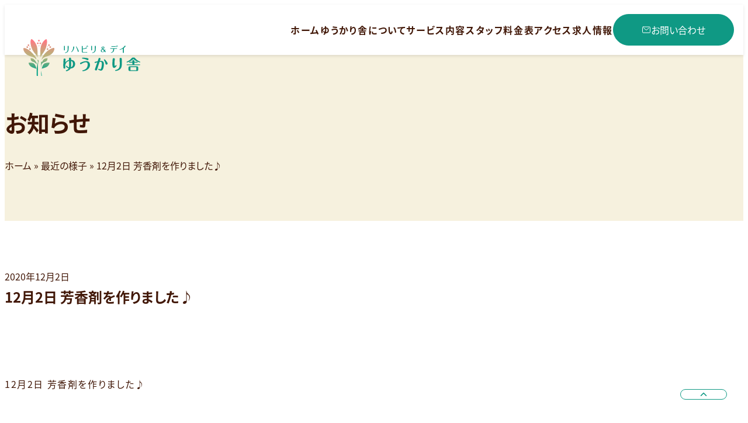

--- FILE ---
content_type: text/css
request_url: https://csmatei.com/wp/wp-content/themes/pxlm-csmatei/style.css?ver=1.0.1
body_size: 8707
content:
/*!
Theme Name: リハビリ＆デイ ゆうかり舎
Text Domain: pxlm
Version: 1.0.1
Requires at least: 6.4
Requires PHP: 8.2
Tags: editor-style,block-styles
Description: ピクセリウム株式会社によるテーマ
Author: ピクセリウム株式会社
Author URI: https://pixelium.jp/
Theme URI: https://csmatei.com/
*/.display-none-up{display:none !important}@media screen and (min-width: 400px){.display-none-up-sm{display:none !important}}@media screen and (min-width: 768px){.display-none-up-md{display:none !important}}@media screen and (min-width: 1000px){.display-none-up-lg{display:none !important}}@media screen and (min-width: 1200px){.display-none-up-xl{display:none !important}}.display-none-down{display:none !important}@media screen and (max-width: 399px){.display-none-down-sm{display:none !important}}@media screen and (max-width: 767px){.display-none-down-md{display:none !important}}@media screen and (max-width: 999px){.display-none-down-lg{display:none !important}}@media screen and (max-width: 1199px){.display-none-down-xl{display:none !important}}@media screen and (min-width: 400px){.width-up-sm-95{width:95 %}.width-up-sm-90{width:90 %}.width-up-sm-85{width:85 %}.width-up-sm-80{width:80 %}.width-up-sm-75{width:75 %}.width-up-sm-70{width:70 %}.width-up-sm-65{width:65 %}.width-up-sm-60{width:60 %}.width-up-sm-55{width:55 %}.width-up-sm-50{width:50 %}.width-up-sm-45{width:45 %}.width-up-sm-40{width:40 %}.width-up-sm-35{width:35 %}.width-up-sm-30{width:30 %}.width-up-sm-25{width:25 %}.width-up-sm-20{width:20 %}.width-up-sm-15{width:15 %}.width-up-sm-10{width:10 %}.width-up-sm-5{width:5 %}.width-up-sm-0{width:0 %}}@media screen and (min-width: 768px){.width-up-md-95{width:95 %}.width-up-md-90{width:90 %}.width-up-md-85{width:85 %}.width-up-md-80{width:80 %}.width-up-md-75{width:75 %}.width-up-md-70{width:70 %}.width-up-md-65{width:65 %}.width-up-md-60{width:60 %}.width-up-md-55{width:55 %}.width-up-md-50{width:50 %}.width-up-md-45{width:45 %}.width-up-md-40{width:40 %}.width-up-md-35{width:35 %}.width-up-md-30{width:30 %}.width-up-md-25{width:25 %}.width-up-md-20{width:20 %}.width-up-md-15{width:15 %}.width-up-md-10{width:10 %}.width-up-md-5{width:5 %}.width-up-md-0{width:0 %}}@media screen and (min-width: 1000px){.width-up-lg-95{width:95 %}.width-up-lg-90{width:90 %}.width-up-lg-85{width:85 %}.width-up-lg-80{width:80 %}.width-up-lg-75{width:75 %}.width-up-lg-70{width:70 %}.width-up-lg-65{width:65 %}.width-up-lg-60{width:60 %}.width-up-lg-55{width:55 %}.width-up-lg-50{width:50 %}.width-up-lg-45{width:45 %}.width-up-lg-40{width:40 %}.width-up-lg-35{width:35 %}.width-up-lg-30{width:30 %}.width-up-lg-25{width:25 %}.width-up-lg-20{width:20 %}.width-up-lg-15{width:15 %}.width-up-lg-10{width:10 %}.width-up-lg-5{width:5 %}.width-up-lg-0{width:0 %}}@media screen and (min-width: 1200px){.width-up-xl-95{width:95 %}.width-up-xl-90{width:90 %}.width-up-xl-85{width:85 %}.width-up-xl-80{width:80 %}.width-up-xl-75{width:75 %}.width-up-xl-70{width:70 %}.width-up-xl-65{width:65 %}.width-up-xl-60{width:60 %}.width-up-xl-55{width:55 %}.width-up-xl-50{width:50 %}.width-up-xl-45{width:45 %}.width-up-xl-40{width:40 %}.width-up-xl-35{width:35 %}.width-up-xl-30{width:30 %}.width-up-xl-25{width:25 %}.width-up-xl-20{width:20 %}.width-up-xl-15{width:15 %}.width-up-xl-10{width:10 %}.width-up-xl-5{width:5 %}.width-up-xl-0{width:0 %}}@media screen and (max-width: 399px){.width-down-sm-95{width:95 %}.width-down-sm-90{width:90 %}.width-down-sm-85{width:85 %}.width-down-sm-80{width:80 %}.width-down-sm-75{width:75 %}.width-down-sm-70{width:70 %}.width-down-sm-65{width:65 %}.width-down-sm-60{width:60 %}.width-down-sm-55{width:55 %}.width-down-sm-50{width:50 %}.width-down-sm-45{width:45 %}.width-down-sm-40{width:40 %}.width-down-sm-35{width:35 %}.width-down-sm-30{width:30 %}.width-down-sm-25{width:25 %}.width-down-sm-20{width:20 %}.width-down-sm-15{width:15 %}.width-down-sm-10{width:10 %}.width-down-sm-5{width:5 %}.width-down-sm-0{width:0 %}}@media screen and (max-width: 767px){.width-down-md-95{width:95 %}.width-down-md-90{width:90 %}.width-down-md-85{width:85 %}.width-down-md-80{width:80 %}.width-down-md-75{width:75 %}.width-down-md-70{width:70 %}.width-down-md-65{width:65 %}.width-down-md-60{width:60 %}.width-down-md-55{width:55 %}.width-down-md-50{width:50 %}.width-down-md-45{width:45 %}.width-down-md-40{width:40 %}.width-down-md-35{width:35 %}.width-down-md-30{width:30 %}.width-down-md-25{width:25 %}.width-down-md-20{width:20 %}.width-down-md-15{width:15 %}.width-down-md-10{width:10 %}.width-down-md-5{width:5 %}.width-down-md-0{width:0 %}}@media screen and (max-width: 999px){.width-down-lg-95{width:95 %}.width-down-lg-90{width:90 %}.width-down-lg-85{width:85 %}.width-down-lg-80{width:80 %}.width-down-lg-75{width:75 %}.width-down-lg-70{width:70 %}.width-down-lg-65{width:65 %}.width-down-lg-60{width:60 %}.width-down-lg-55{width:55 %}.width-down-lg-50{width:50 %}.width-down-lg-45{width:45 %}.width-down-lg-40{width:40 %}.width-down-lg-35{width:35 %}.width-down-lg-30{width:30 %}.width-down-lg-25{width:25 %}.width-down-lg-20{width:20 %}.width-down-lg-15{width:15 %}.width-down-lg-10{width:10 %}.width-down-lg-5{width:5 %}.width-down-lg-0{width:0 %}}@media screen and (max-width: 1199px){.width-down-xl-95{width:95 %}.width-down-xl-90{width:90 %}.width-down-xl-85{width:85 %}.width-down-xl-80{width:80 %}.width-down-xl-75{width:75 %}.width-down-xl-70{width:70 %}.width-down-xl-65{width:65 %}.width-down-xl-60{width:60 %}.width-down-xl-55{width:55 %}.width-down-xl-50{width:50 %}.width-down-xl-45{width:45 %}.width-down-xl-40{width:40 %}.width-down-xl-35{width:35 %}.width-down-xl-30{width:30 %}.width-down-xl-25{width:25 %}.width-down-xl-20{width:20 %}.width-down-xl-15{width:15 %}.width-down-xl-10{width:10 %}.width-down-xl-5{width:5 %}.width-down-xl-0{width:0 %}}.wp-block-table.is-style-time{caption-side:bottom}@media screen and (max-width: 767px){.wp-block-table.is-style-time{font-size:var(--wp--preset--font-size--small)}}@media screen and (max-width: 767px){.wp-block-table.is-style-time table{width:100%}}.wp-block-table.is-style-time th,.wp-block-table.is-style-time td{padding:.5rem 1rem;text-align:center}@media screen and (max-width: 767px){.wp-block-table.is-style-time th,.wp-block-table.is-style-time td{padding:0}}.wp-block-table.is-style-time tbody tr+tr{border-top:1px solid var(--wp--preset--color--border)}.wp-block-table.is-style-time thead tr{background-color:var(--wp--preset--color--secondary-light)}.wp-block-table.is-style-time caption,.wp-block-table.is-style-time figcaption{padding-block-start:1rem}.wp-block-table.is-style-time .circle{color:var(--wp--preset--color--secondary)}*,::before,::after{box-sizing:border-box;border-style:solid;border-width:0}html{font-size:16px;scroll-behavior:smooth;scroll-padding-top:calc(var(--masthead-height) + var(--wp-admin--admin-bar--height, 0px))}body{color:var(--wp--preset--color--dark-01);font-weight:500;font-family:var(--wp--preset--font-family--sanserif);line-height:1.75;font-feature-settings:"palt"}@media(width < 1200px){body{--wp--style--global--content-size: calc(100dvw - 2rem)}}table{line-height:1.75}table td,table th{font-weight:400;vertical-align:middle}p{line-height:1.75;letter-spacing:.1em}p a{text-decoration:underline}a{color:var(--wp--preset--color--dark-01);text-decoration:none;word-break:break-all;transition:.2s ease}a:hover{color:var(--wp--preset--color--primary)}/*!
Theme Name: リハビリ＆デイ ゆうかり舎
Text Domain: pxlm
Version: 1.0.1
Requires at least: 6.4
Requires PHP: 8.2
Tags: editor-style,block-styles
Description: ピクセリウム株式会社によるテーマ
Author: ピクセリウム株式会社
Author URI: https://pixelium.jp/
Theme URI: https://csmatei.com/
*/.scroll-top{position:fixed;right:var(--wp--preset--spacing--60);bottom:var(--wp--preset--spacing--60);z-index:10;transition:.5s ease translate;translate:0 150%}html.is-effect .scroll-top,body:not(.home) .scroll-top{translate:0 0}.site-header{position:sticky;top:calc(var(--wp-admin--admin-bar--height, 0px));z-index:10;gap:1rem;padding:1rem}.site-header::before{position:absolute;top:0;left:0;z-index:-1;width:100%;height:100%;background-color:var(--wp--preset--color--white);box-shadow:0 2px 5px rgba(0,0,0,.1);transform-origin:top;opacity:0;transition:.3s ease;content:"";scale:1 0 1}html.is-effect .site-header::before,body:not(.home) .site-header::before{opacity:1;scale:1 1 1}.site-header .wp-block-site-logo{position:absolute;top:0;left:0;display:flex;align-items:center;padding:1rem 2rem;background-color:var(--wp--preset--color--white);border-radius:0 0 1rem 0;transition:.3s ease}.is-effect .site-header .wp-block-site-logo,body:not(.home) .site-header .wp-block-site-logo{top:50%;background-color:rgba(0,0,0,0);translate:0 -50% 0}@media(width < 1200px){.is-effect .site-header .wp-block-site-logo,body:not(.home) .site-header .wp-block-site-logo{justify-content:center;translate:0 0 0}}.site-header .wp-block-site-logo a{transition:.3s ease}.site-header .wp-block-site-logo a:hover{opacity:.7}.site-header .wp-block-site-logo img{width:200px;height:auto}@media(width < 1200px){.site-header .wp-block-site-logo{position:initial;top:initial;left:initial;padding:0;background-color:rgba(0,0,0,0)}}.site-header [aria-label=global-menu] .wp-block-navigation__container{display:flex;gap:2rem;justify-content:flex-end;width:100%;-webkit-user-select:none;-moz-user-select:none;user-select:none}.site-header [aria-label=global-menu] .wp-block-navigation__container>.wp-block-navigation-item{position:relative;height:100%;transition:.2s ease}.site-header [aria-label=global-menu] .wp-block-navigation__container>.wp-block-navigation-item>.wp-block-navigation-item__content{display:flex;gap:.5rem;align-items:center;justify-content:center;height:100%;font-weight:700;letter-spacing:.1em;transition:.2s ease}.is-effect .site-header [aria-label=global-menu] .wp-block-navigation__container>.wp-block-navigation-item>.wp-block-navigation-item__content,body:not(.home) .site-header [aria-label=global-menu] .wp-block-navigation__container>.wp-block-navigation-item>.wp-block-navigation-item__content{color:var(--wp--preset--color--dark-01);text-shadow:none}.site-header [aria-label=global-menu] .wp-block-navigation__container>.wp-block-navigation-item:hover>.wp-block-navigation-item__content.wp-block-navigation-item__content{color:var(--wp--preset--color--primary);opacity:100%}.site-header [aria-label=global-menu] .wp-block-navigation__container>.wp-block-navigation-item.menu-item-has-children{position:relative}.site-header [aria-label=global-menu] .wp-block-navigation__container>.wp-block-navigation-item.menu-item-has-children>.wp-block-navigation-item__content{position:relative;pointer-events:none}@media(width < 1200px){.site-header [aria-label=global-menu] .wp-block-navigation__container>.wp-block-navigation-item.menu-item-has-children:hover>a,.site-header [aria-label=global-menu] .wp-block-navigation__container>.wp-block-navigation-item.menu-item-has-children:focus>a{pointer-events:all}}.site-header [aria-label=global-menu] .wp-block-navigation__container>.wp-block-navigation-item.menu-item-has-children:hover .sub-menu,.site-header [aria-label=global-menu] .wp-block-navigation__container>.wp-block-navigation-item.menu-item-has-children:focus .sub-menu{transform:translateY(0);opacity:100%;pointer-events:initial}@media(width < 1200px){.site-header [aria-label=global-menu] .wp-block-navigation__container{flex-wrap:wrap;gap:.5rem}}@media(600px <= width < 1200px){.site-header [aria-label=global-menu]{justify-content:flex-end;font-size:var(--wp--preset--font-size--small)}}@media(width < 600px){.site-header [aria-label=global-menu]{justify-content:flex-end;font-size:var(--wp--preset--font-size--large)}}.site-header [aria-label=global-menu] button{padding:1.5rem;background-color:#fff;border-radius:1rem}@media(width < 1200px){.site-header{top:0}}.site-footer{border-radius:10rem 10rem 0 0;margin-block-start:0}@media(width < 1200px){.site-footer>.wp-block-group>.wp-block-group:first-of-type{border-radius:2rem 2rem 0 0 !important}}@media(width < 1200px){.site-footer>.wp-block-group>.wp-block-group:first-of-type>.wp-block-group{padding:var(--wp--preset--spacing--60) !important}}.site-footer .wp-block-site-logo a{transition:.3s ease}.site-footer .wp-block-site-logo a:hover{opacity:.7}.site-footer .wp-block-site-logo img{width:200px;height:auto}.site-footer [aria-label=footer-menu] .wp-block-navigation-item__content{display:flex;gap:.5rem;align-items:center}@media(width < 1200px){.site-footer .secondary .wp-block-group{border-bottom-right-radius:5rem !important;border-bottom-left-radius:5rem !important}}.site-footer .site-copyright{padding:1rem 0;text-align:center;text-transform:uppercase}.site-footer .site-copyright a{text-decoration:none}.site-hero{margin-block:0}.site-hero h1{letter-spacing:.2em;text-indent:.2em}.site-hero>.wp-block-group>.wp-block-group{position:relative}.site-hero .yoast-breadcrumbs{position:absolute;top:0;left:0;width:100%;margin-block-start:0}.site-hero .yoast-breadcrumbs span,.site-hero .yoast-breadcrumbs a{width:-moz-max-content;width:max-content;word-break:keep-all}.site-hero .yoast-breadcrumbs>span{display:inline-flex;gap:.5rem;align-items:center}.site-hero .yoast-breadcrumbs>span>span{display:inline-flex;align-items:center;color:var(--wp--preset--color--dark-03)}.site-hero .yoast-breadcrumbs>span a{color:var(--wp--preset--color--dark-03)}.site-hero .yoast-breadcrumbs>span ion-icon{color:var(--wp--preset--color--dark-03)}@media(width < 1200px){.site-hero .yoast-breadcrumbs{overflow-x:scroll}}.wp-block-template-part{margin-block-start:0}.wp-site-blocks>.wp-block-post-content{margin-block-start:0}.wp-block{max-width:var(--wp--style--global--content-size)}.alignright{float:right}.alignleft{float:left}.aligncenter{text-align:center}.aligncenter table{margin-inline-end:auto;margin-inline-start:auto}.alignfull{width:calc(var(--content-width, 100dvw));margin-inline-start:calc(50% - var(--content-width)/2);overflow:hidden}.has-text-align-center{text-align:center}.has-text-align-right{text-align:right}.has-text-align-left{text-align:left}.are-vertically-aligned-top{align-items:flex-start}.is-vertically-aligned-center{align-items:center}.visual{position:relative;width:var(--content-width);height:calc(100svh - var(--wp-admin--admin-bar--height, 0px));max-height:900px;margin-inline-start:calc(50% - var(--content-width)/2);margin-block-start:calc(var(--masthead-height, 0px)*-1) !important}@media(width < 1200px){.visual{position:initial;height:auto;max-height:initial}}.visual-content{width:100%;height:100%;margin-inline-start:auto;border-radius:0 0 10rem 10rem;transition:.3s ease border-radius}.visual-content .swiper,.visual-content .swiper-slide{width:100%;height:100%;margin:0}.visual-content img{width:100%;height:100%;-o-object-fit:cover;object-fit:cover}html.is-effect .visual-content{border-radius:0 0 5rem 5rem}@media(width < 1200px){html.is-effect .visual-content{border-radius:0 0 3rem 3rem}}@media(width < 1200px){.visual-content{height:400px;border-radius:0 0 5rem 5rem}}.visual-text{position:absolute;top:0;left:0;z-index:1;display:flex;align-items:flex-end;justify-content:center;width:100%;height:100%}.visual-text .content{margin-inline:auto}.visual-text .content .wp-block-columns .wp-block-column:nth-of-type(1){text-shadow:1px 1px 5px var(--wp--preset--color--white),-1px 1px 5px var(--wp--preset--color--white),-1px -1px 5px var(--wp--preset--color--white),1px -1px 5px var(--wp--preset--color--white)}.visual-text .content .wp-block-columns .wp-block-column:nth-of-type(1) .primary{color:var(--wp--preset--color--dark-02);font-size:var(--wp--preset--font-size--x-large-3);font-family:var(--wp--preset--font-family--serif);line-height:1.4}.visual-text .content .wp-block-columns .wp-block-column:nth-of-type(1) .primary strong{font-size:var(--wp--preset--font-size--x-large-4);margin-inline-end:.5rem}.visual-text .content .wp-block-columns .wp-block-column:nth-of-type(1) .secondary{color:var(--wp--preset--color--dark-02);font-size:var(--wp--preset--font-size--large);margin-block-start:2rem}.visual-text .available{background-color:var(--wp--preset--color--secondary-light) !important}@media(width < 1200px){.visual-text{position:initial;margin-block-start:var(--wp--preset--spacing--50) !important}}.swiper-visual{position:relative;height:100%;overflow:hidden;background-color:var(--wp--preset--color--white);border-radius:0 0 0 1rem}.swiper-visual .swiper-slide{width:100%;height:100%}.swiper-visual .swiper-slide img{width:100%;height:100%;-o-object-fit:cover;object-fit:cover;-o-object-position:center;object-position:center}@media(width < 1200px){.swiper-visual .swiper-slide img{width:100%}}.wp-block-heading.is-style-01{position:relative;display:block;color:var(--wp--preset--color--primary);font-size:var(--wp--preset--font-size--x-large-3);letter-spacing:var(--letter-spacing);margin-block-start:5rem;margin-block-end:4rem;--letter-spacing: 0.2em}.wp-block-heading.is-style-01::before,.wp-block-heading.is-style-01::after{position:absolute;bottom:-1rem;left:0;height:3px;content:"";margin-inline:auto}.wp-block-heading.is-style-01::before{width:7rem;background-color:var(--wp--preset--color--primary-medium)}.wp-block-heading.is-style-01::after{width:3rem;background-color:var(--wp--preset--color--primary)}.wp-block-heading.is-style-01.has-text-align-center::before,.wp-block-heading.is-style-01.has-text-align-center::after{right:0;left:0}@media(width < 1200px){.wp-block-heading.is-style-01{--letter-spacing: 0;font-size:var(--wp--preset--font-size--x-large)}}.wp-block-heading.is-style-02{position:relative;display:block;font-size:var(--wp--preset--font-size--x-large-2);letter-spacing:.1em;margin-block-start:var(--wp--preset--spacing--80);margin-block-end:var(--wp--preset--spacing--70)}.wp-block-heading.is-style-02::before{position:absolute;bottom:-0.5rem;left:0;width:200px;height:2px;background-color:var(--wp--preset--color--primary);border-radius:100vw;content:""}.wp-block-heading.is-style-02.has-text-align-center::before{right:0;left:0;margin-inline:auto}@media(width < 1200px){.wp-block-heading.is-style-02{font-size:var(--wp--preset--font-size--x-large)}}.wp-block-heading.is-style-03{display:flex;width:-moz-fit-content;width:fit-content;padding:.5rem 1rem;font-size:var(--wp--preset--font-size--large);margin-block-start:var(--wp--preset--spacing--70);margin-block-end:var(--wp--preset--spacing--60);border-top:2px solid var(--wp--preset--color--primary);border-bottom:2px solid var(--wp--preset--color--primary)}.wp-block-heading.is-style-04{display:flex;width:-moz-fit-content;width:fit-content;padding:.5rem 1rem;color:var(--wp--preset--color--dark-01);font-size:var(--wp--preset--font-size--medium);border:1px solid var(--wp--preset--color--dark-01);margin-block-start:var(--wp--preset--spacing--60);margin-block-end:var(--wp--preset--spacing--50)}.wp-block-heading.is-style-05{padding-inline:.5rem;font-size:var(--wp--preset--font-size--medium);border-left:2px solid var(--wp--preset--color--primary);margin-block-start:var(--wp--preset--spacing--60);margin-block-end:var(--wp--preset--spacing--50)}.wp-block-heading.is-style-ja-en{display:flex;flex-flow:column;letter-spacing:.2em}.wp-block-heading.is-style-ja-en .ja{display:inline-block;order:2;font-size:var(--wp--preset--font-size--x-large-3)}.wp-block-heading.is-style-ja-en .en{position:relative;top:0;left:0;display:block;order:1;font-size:var(--wp--preset--font-size--x-large);font-family:var(--wp--preset--font-family--alto-02);padding-inline-start:4rem}.wp-block-heading.is-style-ja-en .en::before{position:absolute;top:50%;left:0;width:40px;height:2px;content:"";translate:y -50%}.wp-block-heading.is-style-ja-en:not(.has-text-color) .en{color:var(--wp--preset--color--primary)}.wp-block-heading.is-style-ja-en:not(.has-text-color) .en::before{background-color:var(--wp--preset--color--primary)}.wp-block-heading.is-style-ja-en.has-light-01-color .en{color:var(--wp--preset--color--light-01)}.wp-block-heading.is-style-ja-en.has-light-01-color .en::before{background-color:var(--wp--preset--color--light-01)}.wp-block-quote{display:flex;flex-flow:column-reverse;width:100%;width:-moz-fit-content;width:fit-content;font-size:var(--wp--preset--font-size--small);font-style:italic;border-top:1px solid var(--wp--preset--color--border);margin-block-start:2rem;margin-block-end:1rem;padding-block-start:1rem}.wp-block-quote>p{margin-block-start:1rem}.wp-block-details{margin-block-start:1rem;margin-block-end:1rem}.wp-block-details summary{width:-moz-fit-content;width:fit-content;font-size:var(--wp--preset--font-size--x-large);border:1px solid var(--wp--preset--color--border);padding-inline:1rem;border-radius:.5rem}.wp-block-details[open]{padding:2rem;border:1px solid var(--wp--preset--color--border);border-radius:.5rem}.wp-block-file{margin-block-start:2rem;margin-block-end:1rem}.wp-block-file .wp-block-file__embed{order:3;border:1px solid var(--wp--preset--color--border)}.wp-block-file a{font-size:var(--wp--preset--font-size--medium)}.wp-block-file a:not(.wp-element-button){display:inline-flex;align-items:center;color:var(--wp--preset--color--primary)}.wp-block-file a:not(.wp-element-button):hover{opacity:.5}.wp-block-file a.wp-element-button{display:inline-flex;gap:.5rem;align-items:center;padding:.5rem 1.5rem;margin-inline-start:1rem;line-height:1;background-color:var(--wp--preset--color--primary);border:1px solid var(--wp--preset--color--primary);border-radius:100vw;transition:.3s ease}.wp-block-file a.wp-element-button ion-icon{font-size:var(--wp--preset--font-size--large)}.wp-block-file a.wp-element-button:hover{color:var(--wp--preset--color--primary);background-color:var(--wp--preset--color--white)}.wp-block-embed.is-provider-youtube{width:100%;aspect-ratio:16/9}.wp-block-embed.is-provider-youtube .wp-block-embed__wrapper,.wp-block-embed.is-provider-youtube iframe{width:100%;height:100%}p{margin-block-start:2rem;margin-block-end:1rem;line-height:1.9}p.has-background{padding:1rem 2rem;border-radius:.5rem}@media(width < 1200px){p.is-style-default{max-width:100%}}p.is-style-default.has-background{padding:1rem}p.is-style-name .name{font-size:var(--wp--preset--font-size--x-large);font-family:var(--wp--preset--font-family--serif)}p.note{position:relative;padding-inline-start:4rem}p.note ion-icon{position:absolute;top:1rem;left:1rem;color:var(--wp--preset--color--primary);font-size:2rem}.wp-block-query{width:100%}.wp-block-post-template.is-style-activity .wp-block-group{position:relative;display:grid;grid-template-areas:"date category title";grid-template-columns:130px 100px 1fr;gap:1rem;width:100%}.wp-block-post-template.is-style-activity .wp-block-post{position:relative;margin-block-start:0}.wp-block-post-template.is-style-activity .wp-block-post .wp-block-post-date{grid-area:date}.wp-block-post-template.is-style-activity .wp-block-post .wp-block-post-title{grid-area:title}.wp-block-post-template.is-style-activity .wp-block-post a::after{position:absolute;width:100%;height:100%;content:"";inset:0}.wp-block-post-template.is-style-news{gap:1rem}.wp-block-post-template.is-style-news .wp-block-group{position:relative;gap:1rem;width:100%}.wp-block-post-template.is-style-news ion-icon{position:absolute;top:50%;right:1rem;translate:0 -50%;font-size:var(--wp--preset--font-size--x-large)}.wp-block-post-template.is-style-news .wp-block-post-terms a{display:block;padding:.2rem 1rem;line-height:1;border:1px solid var(--wp--preset--color--border);border-radius:100vw}.wp-block-post-template.is-style-news .wp-block-post{position:relative;margin-block-start:0}.wp-block-post-template.is-style-news .wp-block-post+.wp-block-post{border-top:1px solid var(--wp--preset--color--border)}.wp-block-post-template.is-style-news .wp-block-post .wp-block-post-date{grid-area:date}.wp-block-post-template.is-style-news .wp-block-post .wp-block-post-title{grid-area:title}.wp-block-post-template.is-style-news .wp-block-post a::after{position:absolute;width:100%;height:100%;content:"";inset:0}.wp-block-buttons{display:flex;gap:1rem;margin-block-start:2rem;margin-block-end:1rem}.wp-block-buttons.is-content-justification-center{justify-content:center}.wp-block-buttons.is-content-justification-center .wp-block-button{text-align:center}.wp-block-buttons:not(.is-nowrap){flex-wrap:wrap}.wp-block-buttons.is-style-col2{display:grid;grid-template-columns:repeat(2, 1fr)}.wp-block-buttons.is-style-col2 .wp-element-button{justify-content:center;width:100%}@media(width < 1200px){.wp-block-buttons.is-style-col2{grid-template-columns:1fr}}.wp-block-buttons.is-style-conversion{gap:3rem}@media(width < 1200px){.wp-block-buttons.is-style-conversion{flex-flow:column;gap:1rem}}@media(width < 1200px){.wp-block-buttons.is-style-conversion .wp-block-button{width:100%}}.wp-block-button .wp-element-button{display:inline-block;border-radius:100vw;transition:.2s ease}.wp-block-button.is-style-fill .wp-element-button{position:relative;display:inline-flex;gap:.5rem;align-items:center;padding:1rem 3rem;color:var(--wp--preset--color--light-01);line-height:1.3}.wp-block-button.is-style-fill .wp-element-button:hover{opacity:70%}.wp-block-button.is-style-fill .wp-element-button ion-icon{font-size:var(--font-size-lg)}.wp-block-button.is-style-fill .wp-element-button:not(.has-background){background-color:var(--wp--preset--color--primary);border:3px solid var(--wp--preset--color--primary)}.wp-block-button.is-style-fill .wp-element-button.has-secondary-background-color{background-color:var(--wp--preset--color--secondary)}.wp-block-button.is-style-fill .wp-element-button.has-secondary-background-color:hover{color:var(--wp--preset--color--light-01);background-color:var(--wp--preset--color--secondary)}.wp-block-button.is-style-outline .wp-element-button{position:relative;display:inline-flex;gap:.5rem;align-items:center;padding:1rem 2rem;color:var(--wp--preset--color--secondary);background-color:rgba(0,0,0,0);border:1px solid var(--wp--preset--color--secondary)}.wp-block-button.is-style-outline .wp-element-button ion-icon{font-size:var(--font-size-lg)}.wp-block-button.is-style-outline .wp-element-button:not(.has-text-color){color:var(--wp--preset--color--primary);border:1px solid var(--wp--preset--color--primary)}.wp-block-button.is-style-outline .wp-element-button:not(.has-text-color):hover{color:var(--wp--preset--color--light-01);background-color:var(--wp--preset--color--primary)}.wp-block-button.is-style-outline .wp-element-button.has-white-color{color:var(--wp--preset--color--white);border:1px solid var(--wp--preset--color--white)}.wp-block-button.is-style-outline .wp-element-button.has-white-color:hover{color:var(--wp--preset--color--primary) !important;background-color:var(--wp--preset--color--white)}.wp-block-button.is-style-contact .wp-element-button{position:relative;display:inline-flex;gap:.5rem;align-items:center;width:-moz-max-content;width:max-content;padding:1rem 3rem;color:var(--wp--preset--color--light-01);line-height:1.3;transition:.3s ease}.wp-block-button.is-style-contact .wp-element-button ion-icon-root{overflow:hidden;line-height:1}.wp-block-button.is-style-contact .wp-element-button ion-icon{transition:.5s ease scale}.wp-block-button.is-style-contact .wp-element-button:not(.has-background){background-color:var(--wp--preset--color--primary);border:1px solid var(--wp--preset--color--primary)}.wp-block-button.is-style-contact .wp-element-button:not(.has-background):hover{color:var(--wp--preset--color--primary);background-color:var(--wp--preset--color--white)}.wp-block-button.is-style-contact .wp-element-button.has-background.has-secondary-background-color{background-color:var(--wp--preset--color--secondary);border:1px solid var(--wp--preset--color--secondary)}.wp-block-button.is-style-contact .wp-element-button.has-background.has-secondary-background-color:hover{color:var(--wp--preset--color--secondary);background-color:var(--wp--preset--color--white)}.wp-block-button.is-style-contact .wp-element-button:hover ion-icon{animation-name:slideinout;animation-duration:1s;animation-iteration-count:1;animation-fill-mode:forwards;translate:0 -100%}@keyframes slideinout{0%{translate:0% -100%}50%{translate:0% 0%}100%{translate:0% 0%}}.wp-block-button.is-style-scroll-top .wp-element-button{display:flex;align-items:center;justify-content:center;width:5rem;color:var(--wp--preset--color--primary);line-height:1;background-color:var(--wp--preset--color--white);border:1px solid var(--wp--preset--color--primary);border-radius:100vw;aspect-ratio:1/1}.wp-block-button.is-style-scroll-top .wp-element-button:hover{opacity:70%}.wp-block-button.is-style-scroll-top .wp-element-button ion-icon{font-size:var(--wp--preset--font-size--x-large-1)}.wp-block-button.is-style-large .wp-element-button{display:inline-flex;gap:.5rem;align-items:center;justify-content:center;width:100%;color:var(--wp--preset--color--white);font-size:var(--wp--preset--font-size--x-large);text-align:center;text-transform:uppercase;background-color:var(--wp--preset--color--primary);border-radius:100vw;box-shadow:0 2px 5px rgba(0,0,0,.1);transition:.2s ease;padding-top:1rem;padding-right:3rem;padding-bottom:1rem;padding-left:3rem}.wp-block-button.is-style-large .wp-element-button ion-icon{font-size:var(--wp--preset--font-size--x-large-2)}.wp-block-button.is-style-large .wp-element-button:hover{opacity:.7}.wp-block-button.is-style-large-call .wp-element-button{display:inline-flex;gap:.5rem;align-items:center;justify-content:center;width:100%;font-size:var(--wp--preset--font-size--x-large);text-align:center;border-radius:100vw;box-shadow:0 2px 5px rgba(0,0,0,.1);transition:.2s ease;padding-top:1rem;padding-right:3rem;padding-bottom:1rem;padding-left:3rem}.wp-block-button.is-style-large-call .wp-element-button ion-icon{font-size:var(--wp--preset--font-size--x-large-2)}.wp-block-button.is-style-large-call .wp-element-button:hover{opacity:.7}.wp-block-image{width:-moz-fit-content;width:fit-content}.wp-block-image img{width:100%}.wp-block-image figcaption{margin-block-start:0;text-align:center}.wp-block-image.aligncenter{margin-inline:auto}.wp-block-image.alignleft{margin-inline-end:1rem;margin-block-end:1rem}.wp-block-image.alignright{margin-block-end:1rem;margin-inline-start:1rem}@media(width < 1200px){.wp-block-image.is-style-member{width:60%}}@media(width < 1200px){.wp-block-image.is-style-member img{width:100%;height:300px;-o-object-fit:cover;object-fit:cover;-o-object-position:top;object-position:top}}.wp-block-image.is-style-member figcaption{display:block;padding:1rem;color:var(--wp--preset--color--light-01);font-size:1.5rem;text-align:center;background-color:var(--wp--preset--color--primary)}.wp-block-image.is-style-member figcaption .small{display:block;font-size:1rem}.wp-block-image.is-style-member figcaption .sub{display:block;margin-block-start:1rem;color:var(--wp--preset--color--dark-03);font-size:.9rem;line-height:1}.wp-block-image.is-style-rounded img{border-radius:1rem}.wp-block-table{width:100%}.wp-block-table .has-fixed-layout{table-layout:fixed}.wp-block-table caption{margin-block-start:0}.wp-block-table.is-style-left-head-col2 table{width:100%;background-color:#fff}.wp-block-table.is-style-left-head-col2 table thead{border-bottom:0}.wp-block-table.is-style-left-head-col2 table thead th{color:var(--wp--preset--color--light-01);text-align:center;background-color:var(--wp--preset--color--primary)}.wp-block-table.is-style-left-head-col2 table tbody th{width:25%;font-weight:700;background-color:var(--wp--preset--color--secondary-light)}@media(width < 1200px){.wp-block-table.is-style-left-head-col2 table tbody th{width:100%}}@media(width < 1200px){.wp-block-table.is-style-left-head-col2 table tbody tr+tr th{border-top:0}}@media(width < 1200px){.wp-block-table.is-style-left-head-col2 table tbody tr th+td{border-top:0}}.wp-block-table.is-style-left-head-col2 table th,.wp-block-table.is-style-left-head-col2 table td{padding:1rem;vertical-align:middle;border:1px solid var(--wp--preset--color--border)}@media(width < 1200px){.wp-block-table.is-style-left-head-col2 table th,.wp-block-table.is-style-left-head-col2 table td{display:block;padding:.5rem}}@media(width < 1200px){.wp-block-table.is-style-left-head-col2 table{border:0}}.wp-block-table.is-style-separate{width:-moz-fit-content;width:fit-content;max-width:var(--wp--style--global--content-size)}.wp-block-table.is-style-separate table{width:100%;border:0}.wp-block-table.is-style-separate table tbody tr th,.wp-block-table.is-style-separate table tbody tr td{padding:1rem;vertical-align:middle;border:0}.wp-block-table.is-style-separate table tbody tr th{font-weight:700;text-align:justify;-moz-text-align-last:justify;text-align-last:justify}@media(width < 1200px){.wp-block-table.is-style-separate table tbody tr th{width:35%}}.wp-block-table.is-style-separate table tbody tr+tr{border-top:1px solid var(--wp--preset--color--border)}.wp-block-table.is-style-fee-col2 figcaption,.wp-block-table.is-style-fee-col3 figcaption,.wp-block-table.is-style-fee-col5 figcaption,.wp-block-table.is-style-fee-col8 figcaption{margin-block-start:1rem;text-align:left}.wp-block-table.is-style-fee-col2 table,.wp-block-table.is-style-fee-col3 table,.wp-block-table.is-style-fee-col5 table,.wp-block-table.is-style-fee-col8 table{width:100%}.wp-block-table.is-style-fee-col2 table th,.wp-block-table.is-style-fee-col3 table th,.wp-block-table.is-style-fee-col5 table th,.wp-block-table.is-style-fee-col8 table th{font-weight:700;text-align:center;background-color:var(--wp--preset--color--alto-05)}.wp-block-table.is-style-fee-col2 table th,.wp-block-table.is-style-fee-col2 table td,.wp-block-table.is-style-fee-col3 table th,.wp-block-table.is-style-fee-col3 table td,.wp-block-table.is-style-fee-col5 table th,.wp-block-table.is-style-fee-col5 table td,.wp-block-table.is-style-fee-col8 table th,.wp-block-table.is-style-fee-col8 table td{padding:1rem;vertical-align:middle;border:1px solid var(--wp--preset--color--border)}.wp-block-table.is-style-fee-col2 table thead,.wp-block-table.is-style-fee-col3 table thead,.wp-block-table.is-style-fee-col5 table thead,.wp-block-table.is-style-fee-col8 table thead{border-bottom:3px solid var(--wp--preset--color--primary)}.wp-block-table.is-style-fee-col2 table thead th,.wp-block-table.is-style-fee-col3 table thead th,.wp-block-table.is-style-fee-col5 table thead th,.wp-block-table.is-style-fee-col8 table thead th{color:var(--wp--preset--color--light-01);background-color:var(--wp--preset--color--primary)}.wp-block-table.is-style-fee-col2 table tbody th,.wp-block-table.is-style-fee-col3 table tbody th,.wp-block-table.is-style-fee-col5 table tbody th,.wp-block-table.is-style-fee-col8 table tbody th{background-color:var(--wp--preset--color--secondary-light)}.wp-block-table.is-style-fee-col2 table tr+tr th:not(:empty),.wp-block-table.is-style-fee-col3 table tr+tr th:not(:empty),.wp-block-table.is-style-fee-col5 table tr+tr th:not(:empty),.wp-block-table.is-style-fee-col8 table tr+tr th:not(:empty){border-top:1px solid var(--wp--preset--color--border)}.wp-block-table.is-style-fee-col2 table tr+tr th:not(:empty)~td,.wp-block-table.is-style-fee-col3 table tr+tr th:not(:empty)~td,.wp-block-table.is-style-fee-col5 table tr+tr th:not(:empty)~td,.wp-block-table.is-style-fee-col8 table tr+tr th:not(:empty)~td{border-top:1px solid var(--wp--preset--color--border)}.wp-block-table.is-style-fee-col2 table tr+tr td,.wp-block-table.is-style-fee-col3 table tr+tr td,.wp-block-table.is-style-fee-col5 table tr+tr td,.wp-block-table.is-style-fee-col8 table tr+tr td{border-top:1px solid var(--wp--preset--color--border)}.wp-block-table.is-style-time{margin-block-start:2rem;width:100%}.wp-block-table.is-style-history table{width:100%}.wp-block-table.is-style-history table thead th{text-align:center;background-color:var(--wp--preset--color--primary-medium)}.wp-block-table.is-style-history table tbody th{width:20%;background-color:var(--wp--preset--color--primary-light)}.wp-block-table.is-style-history table th,.wp-block-table.is-style-history table td{padding:.5rem 1rem;vertical-align:middle;border:1px solid var(--wp--preset--color--border)}@media(width < 1200px){.wp-block-table.is-style-history table td+td{margin-block-start:0}}.wp-block-table.is-style-available table{overflow:hidden;border-radius:5px}.wp-block-table.is-style-available table thead{color:var(--wp--preset--color--light-01);background-color:var(--wp--preset--color--primary)}.wp-block-table.is-style-available table th,.wp-block-table.is-style-available table td{font-weight:700;border:0}.wp-block-table.is-style-available table th+th,.wp-block-table.is-style-available table td+td{border-left:1px solid var(--wp--preset--color--alto-10)}.wp-block-table.is-style-available figcaption{text-align:left}body:not(.home) .wp-block-table.is-style-available table{border-radius:0}body:not(.home) .wp-block-table.is-style-available th,body:not(.home) .wp-block-table.is-style-available td{padding:1rem;border:1px solid var(--wp--preset--color--border)}body:not(.home) .wp-block-table.is-style-available tbody{background-color:var(--wp--preset--color--alto-03)}@media(width < 1200px){.wp-block-table.js-scrollable table{width:1080px}}.wp-block-table.js-scrollable .scroll-hint-icon-wrap{display:none}@media(width < 1200px){.wp-block-table.js-scrollable .scroll-hint-icon-wrap{display:block}}.wp-block-group.is-style-contact .wp-block-group{padding:4rem;border-radius:1rem}@media(width < 1200px){.wp-block-group.is-style-contact .wp-block-group{padding:2rem}}@media(width < 1200px){.wp-block-group.is-style-member{padding:var(--wp--preset--spacing--50) !important}.wp-block-group.is-style-member .wp-block-columns{gap:0}.wp-block-group.is-style-member .wp-block-columns .wp-block-column{display:contents}.wp-block-group.is-style-member .wp-block-image{order:1}.wp-block-group.is-style-member ul{order:2}.wp-block-group.is-style-member p:not(:first-of-type){order:3}}.wp-block-columns{display:flex;width:100%;margin-block-start:2rem;margin-block-end:1rem}@media(width < 1200px){.wp-block-columns:not(.is-not-stacked-on-mobile){flex-flow:column}.wp-block-columns:not(.is-not-stacked-on-mobile) .wp-block-column{width:100% !important}}.wp-block-columns .wp-block-column+.wp-block-column{margin-block-start:0}.wp-block-columns .wp-block-column>*:first-child{margin-block-start:0 !important}.wp-block-columns .wp-block-column>*:last-child{margin-block-end:0 !important}.wp-block-columns.is-style-default{justify-content:space-around}@media(width < 1200px){.wp-block-columns.is-style-default .wp-block-column+.wp-block-column{margin-block-start:1rem}}.wp-block-columns.is-style-about{gap:var(--wp--preset--spacing--80)}.wp-block-columns.is-style-about .wp-block-column{align-self:flex-start}.wp-block-columns.is-style-about .wp-block-column:nth-of-type(1){width:60%}@media(width < 1200px){.wp-block-columns.is-style-about .wp-block-column:nth-of-type(1){width:100%}}.wp-block-columns.is-style-about .wp-block-column:nth-of-type(2){position:relative;width:40%}@media(width < 1200px){.wp-block-columns.is-style-about .wp-block-column:nth-of-type(2){width:calc(100dvw - 2rem)}}@media(width < 1200px){.wp-block-columns.is-style-about{flex-flow:column-reverse;flex-wrap:wrap}}.wp-block-columns.is-style-service{position:relative;z-index:1;gap:2rem}.wp-block-columns.is-style-service .wp-block-column{display:flex;flex:1;flex-flow:column;align-self:stretch;padding:2rem;background-color:rgba(255,255,255,.5);border-radius:1rem}.wp-block-columns.is-style-service .wp-block-image{width:130px;padding:1rem;background-color:var(--wp--preset--color--primary);border-radius:100vw;margin-block-end:0}.wp-block-columns.is-style-service .wp-block-heading{justify-content:center;width:100%;padding:1rem 1rem;font-weight:700}.wp-block-columns.is-style-service p{margin-block-start:0;padding:1rem}.wp-block-columns.is-style-service .wp-block-buttons{flex:1;align-items:end;align-self:stretch}.wp-block-columns.is-style-service-menu{gap:var(--wp--preset--spacing--60)}.wp-block-columns.is-style-service-menu .wp-block-column{display:flex;flex-basis:55%;flex-flow:column;align-self:stretch;padding:4rem;background-color:var(--wp--preset--color--light-02);border-radius:1rem}.wp-block-columns.is-style-service-menu p{flex:1}.wp-block-columns.is-style-information{width:90%;margin-inline-start:auto;padding:4rem;border-radius:1rem}.wp-block-columns.is-style-information .wp-block-column:nth-of-type(1){width:30%}@media(width < 1200px){.wp-block-columns.is-style-information .wp-block-column:nth-of-type(1) .wp-block-heading{margin-block-end:0}}@media(width < 1200px){.wp-block-columns.is-style-information .wp-block-column:nth-of-type(1) .wp-block-buttons{margin-block-start:0}}@media(width < 1200px){.wp-block-columns.is-style-information .wp-block-column:nth-of-type(1){flex-wrap:wrap;gap:1rem;align-items:center;justify-content:space-between;width:100%}}.wp-block-columns.is-style-information .wp-block-column:nth-of-type(2){width:80%}@media(width < 1200px){.wp-block-columns.is-style-information .wp-block-column:nth-of-type(2){width:100%}}@media(width < 1200px){.wp-block-columns.is-style-information .wp-block-column{display:contents}}@media(width < 1200px){.wp-block-columns.is-style-information .wp-block-buttons{order:3}}@media(width < 1200px){.wp-block-columns.is-style-information{flex-wrap:wrap;width:100%;padding:2rem}}.wp-block-columns.is-style-member{display:grid;grid-template-columns:1.618fr 1fr;padding:4rem;border:1px solid var(--wp--preset--color--border);border-radius:1rem}@media(width < 1200px){.wp-block-columns.is-style-member .wp-block-column{display:contents}}.wp-block-columns.is-style-member .wp-block-image img{border-radius:1rem}@media(width < 1200px){.wp-block-columns.is-style-member ul,.wp-block-columns.is-style-member p{order:3}}@media(width < 1200px){.wp-block-columns.is-style-member{grid-template-columns:1fr;gap:0;padding:2rem}}.wp-block-group>*:first-child,.wp-block-media-text__content>*:first-child,.wp-block-column>*:first-child{margin-block-start:0}.wp-block-group>*:last-child,.wp-block-media-text__content>*:last-child,.wp-block-column>*:last-child{margin-block-end:0}.wp-block-media-text{display:grid;gap:4rem}.wp-block-media-text:not(.has-media-on-the-right){grid-template-areas:"media content"}.wp-block-media-text.has-media-on-the-right{grid-template-areas:"content media"}@media(width < 1200px){.wp-block-media-text.is-stacked-on-mobile{grid-template-columns:1fr !important}.wp-block-media-text.is-stacked-on-mobile:not(.has-media-on-the-right),.wp-block-media-text.is-stacked-on-mobile.has-media-on-the-right{grid-template-areas:"media" "content"}}.wp-block-media-text .wp-block-media-text__media{grid-area:media;background-color:#fff}.wp-block-media-text .wp-block-media-text__media img{width:100%;border-radius:1rem}.wp-block-media-text .wp-block-media-text__content{grid-area:content}.wp-block-media-text.is-style-staff{padding:4rem}@media(width < 1200px){.wp-block-media-text.is-style-staff{gap:2rem;padding:2rem}}ul.is-style-default{padding:0 0 0 2rem;list-style-type:disc}ul.is-style-default li+li{margin-block-start:1rem}ul.is-style-page-list,ul.is-style-page-list-col2{display:grid;gap:1rem}ul.is-style-page-list li,ul.is-style-page-list-col2 li{gap:.5rem;align-items:center}ul.is-style-page-list li a,ul.is-style-page-list-col2 li a{display:flex;align-items:center;justify-content:space-between;padding:1rem 1rem 1rem 1.5rem;background-color:var(--wp--preset--color--white);border:1px solid var(--wp--preset--color--border);border-radius:100vw}ul.is-style-page-list li:not(:has(a)),ul.is-style-page-list-col2 li:not(:has(a)){padding:1rem 1rem 1rem 1.5rem}ul.is-style-page-list li ion-icon,ul.is-style-page-list-col2 li ion-icon{font-size:var(--wp--preset--font-size--x-large)}ul.is-style-page-list-col2{grid-template-columns:repeat(2, 1fr)}@media(width < 1200px){ul.is-style-page-list-col2{grid-template-columns:1fr}}ul.is-style-page-anchor{display:flex;display:grid;flex-wrap:wrap;grid-template-columns:repeat(4, 1fr);gap:1rem;padding:2rem;background-color:var(--wp--preset--color--alto-05);border-radius:.25rem}ul.is-style-page-anchor li a{display:flex;gap:.5rem;align-items:center;justify-content:center;justify-content:space-between;padding:1rem 1.5rem;color:var(--wp--preset--color--light-01);line-height:1;text-align:center;background-color:var(--wp--preset--color--secondary);border:1px solid var(--wp--preset--color--secondary);border-radius:.25rem}ul.is-style-page-anchor li a:hover{opacity:.8}@media(width < 1200px){ul.is-style-page-anchor li a{padding:.5rem}}ul.is-style-page-anchor li:not(:has(a)){padding:1rem}@media(width < 1200px){ul.is-style-page-anchor{grid-template-columns:repeat(2, 1fr);padding:1rem;font-size:var(--wp--preset--font-size--small)}}ul.is-style-point1{padding:0 2rem;list-style:none}ul.is-style-point1 li{position:relative}ul.is-style-point1 li::before{position:absolute;left:-2rem;color:var(--wp--preset--color--primary);font-size:1rem;text-align:center;content:"◆"}ul.is-style-point1 li+li{margin-block-start:1rem}ul.is-style-check{width:-moz-fit-content;width:fit-content;padding-left:0;list-style:none}ul.is-style-check li{position:relative;line-height:1.6;padding-inline-start:2rem}ul.is-style-check li+li{margin-block-start:1rem}ul.is-style-check li ion-icon{position:absolute;top:0;left:0;color:var(--wp--preset--color--primary);font-size:var(--wp--preset--font-size--x-large);margin-inline-end:.5rem;--ionicon-stroke-width: 64px}ol{margin-block-start:2rem;margin-block-end:1rem}ol.is-style-default{padding-inline-start:1em;list-style-type:decimal}ol.is-style-default li+li{margin-block-start:1rem}ol.is-style-ol-point1{counter-set:ol;list-style:none;margin-inline:0;padding-inline:0}ol.is-style-ol-point1 li{position:relative;padding-bottom:.4rem;padding-inline-start:1.5rem;font-size:1.2rem;line-height:1.5;border-bottom:2px solid var(--wp--preset--color--border);counter-increment:ol}@media(width < 1200px){ol.is-style-ol-point1 li{padding-inline-start:1.5em}}ol.is-style-ol-point1 li::before{position:absolute;top:0;left:0;padding-bottom:.2rem;font-size:1.4rem;line-height:1.2;content:counter(ol) "."}ol.is-style-ol-point1 li+li{margin-block-start:1rem}ol.is-style-ol-point2{counter-set:ol}ol.is-style-ol-point2 li{position:relative;padding-bottom:.4rem;padding-inline-start:1.5rem;line-height:1.5;counter-increment:ol}@media(width < 1200px){ol.is-style-ol-point2 li{padding-inline-start:1.5em}}ol.is-style-ol-point2 li::before{position:absolute;top:0;left:0;padding-bottom:.2rem;color:var(--wp--preset--color--primary);font-size:1.4rem;line-height:1.2;content:counter(ol)}ol.is-style-ol-point2 li+li{margin-block-start:.5rem}.wp-block-gallery{display:flex;justify-content:space-evenly;width:100%;margin-block-start:2rem;margin-block-end:1rem}.wp-block-gallery.is-style-default{display:grid;gap:2rem}.wp-block-gallery.is-style-default.columns-2{grid-template-columns:repeat(2, 1fr)}.wp-block-gallery.is-style-default.columns-3{grid-template-columns:repeat(3, 1fr)}@media(width < 1200px){.wp-block-gallery.is-style-default.columns-3{grid-template-columns:repeat(2, 1fr)}}.wp-block-gallery.is-style-default.columns-4{grid-template-columns:repeat(4, 1fr)}@media(width < 1200px){.wp-block-gallery.is-style-default.columns-4{grid-template-columns:repeat(2, 1fr)}}.wp-block-gallery.is-style-default.columns-5{grid-template-columns:repeat(5, 1fr)}@media(width < 1200px){.wp-block-gallery.is-style-default.columns-5{grid-template-columns:repeat(2, 1fr)}}.wp-block-gallery.is-style-default .wp-block-image{margin-block-start:0;margin-block-end:0}.wp-block-gallery.is-style-default .wp-block-image img{-o-object-fit:cover;object-fit:cover}.wp-block-gallery.is-style-default .wp-block-image .wp-element-caption{margin-block-start:1rem}.wp-block-gallery.is-style-facility{display:grid;gap:4rem;justify-content:center}.wp-block-gallery.is-style-facility.columns-2{grid-template-columns:repeat(2, 1fr)}@media(width < 1200px){.wp-block-gallery.is-style-facility.columns-2{grid-template-columns:1fr}}.wp-block-gallery.is-style-facility.columns-3{grid-template-columns:repeat(3, 1fr)}@media(width < 1200px){.wp-block-gallery.is-style-facility.columns-3{grid-template-columns:1fr}}.wp-block-gallery.is-style-facility .wp-block-image{margin-block-start:0;margin-block-end:0}.wp-block-gallery.is-style-facility .wp-block-image img{-o-object-fit:cover;object-fit:cover;border-radius:1rem;aspect-ratio:1.414/1}@media(width < 1200px){.wp-block-gallery.is-style-facility .wp-block-image img{width:100%}}@media(width < 1200px){.wp-block-gallery.is-style-facility{gap:2rem}}.wp-block-gallery.is-style-number-type1{display:grid;gap:2rem;align-items:flex-start;justify-content:center}.wp-block-gallery.is-style-number-type1.columns-1{display:flex;flex-flow:column;align-items:center;justify-content:center}.wp-block-gallery.is-style-number-type1.columns-1 .wp-block-image{width:500px}@media(width < 1200px){.wp-block-gallery.is-style-number-type1.columns-1 .wp-block-image{width:100%}}.wp-block-gallery.is-style-number-type1.columns-2{grid-template-columns:repeat(2, 1fr)}.wp-block-gallery.is-style-number-type1.columns-3{grid-template-columns:repeat(3, 1fr)}@media(width < 1200px){.wp-block-gallery.is-style-number-type1.columns-3{grid-template-columns:repeat(2, 1fr)}}.wp-block-gallery.is-style-number-type1.columns-4{grid-template-columns:repeat(4, 1fr)}@media(width < 1200px){.wp-block-gallery.is-style-number-type1.columns-4{grid-template-columns:repeat(2, 1fr)}}.wp-block-gallery.is-style-number-type1 .wp-block-image{position:relative;counter-increment:num;margin-block-start:0;margin-block-end:0}.wp-block-gallery.is-style-number-type1 .wp-block-image::after{position:absolute;top:0;left:1rem;color:var(--wp--preset--color--light-01);font-size:var(--wp--preset--font-size--x-large);text-align:center;text-shadow:0 0 3px rgba(0,0,0,.6);content:counter(num);margin-inline:auto}.wp-block-gallery.is-style-number-type1 .wp-block-image img{border-radius:1rem}.wp-block-gallery.is-style-number-type1 .wp-element-caption{text-align:left;margin-block-start:1rem}.wp-block-gallery.is-style-arrow{gap:2rem;justify-content:center}.wp-block-gallery.is-style-arrow.columns-1{flex-flow:column}.wp-block-gallery.is-style-arrow.columns-2 .wp-block-image{width:400px}.wp-block-gallery.is-style-arrow.columns-3 .wp-block-image{width:300px}.wp-block-gallery.is-style-arrow.columns-4 .wp-block-image{width:200px}.wp-block-gallery.is-style-arrow .wp-block-image{margin-block-start:0;margin-block-end:0}.wp-block-gallery.is-style-arrow .wp-block-image img{border-radius:1rem}.mw_wp_form{--mwf-input-border-radius: 0.25rem;--mwf-color-required: #e94647;margin-inline:auto;margin-block:6rem}.mw_wp_form form,.mw_wp_form .form{width:100%}.mw_wp_form table tr+tr{border-top:1px solid var(--wp--preset--color--white)}.mw_wp_form table tr:has(.error){background-color:var(--wp--preset--color--secondary-light)}.mw_wp_form table th,.mw_wp_form table td{display:block;padding:1.5rem;text-align:left}.mw_wp_form table th{width:100%;font-weight:700}.mw_wp_form table th+td{padding-block-start:0}.mw_wp_form table tbody tr th{vertical-align:middle}.mw_wp_form table tbody tr th+td{margin-block-start:0}.mw_wp_form table tbody tr+tr{border-top:1px solid var(--wp--preset--color--border)}.mw_wp_form .required{display:inline-flex;align-items:center;margin-inline-start:.5rem;padding:.4rem .5rem;color:var(--wp--preset--color--light-01);font-size:var(--wp--preset--font-size--small);line-height:1;background-color:var(--mwf-color-required)}.mw_wp_form .error{display:block;width:-moz-fit-content;width:fit-content;padding:.2rem .5rem;color:var(--mwf-color-required);font-size:.7rem;background-color:var(--wp--preset--color--white);border:1px solid var(--mwf-color-required);margin-block-start:.5rem}.mw_wp_form .submit{display:flex;gap:1rem;justify-content:center;margin-block-start:4rem}.mw_wp_form .submit button{padding:1rem 3rem;color:var(--wp--preset--color--light-01);background-color:var(--wp--preset--color--primary);border:0;border-radius:100vw;box-shadow:0 2px 5px rgba(0,0,0,.1);transition:.2s ease}.mw_wp_form .submit button:hover{opacity:.8}.mw_wp_form .privacy{text-align:center}.mw_wp_form input:not([type=radio]),.mw_wp_form select,.mw_wp_form textarea{padding:1rem 1.5rem 1rem 1rem;font-size:var(--wp--preset--font-size--medium);background-color:var(--wp--preset--color--white);border:1px solid var(--wp--preset--color--border);border-radius:var(--mwf-input-border-radius)}@media(width < 1200px){.mw_wp_form input:not([type=radio]),.mw_wp_form select,.mw_wp_form textarea{width:100%}}.mw_wp_form input:not([type=radio])[size="0"]{width:min(600px,100%)}.mw_wp_form .select{position:relative;width:-moz-fit-content;width:fit-content}.mw_wp_form .select select{border:1px solid var(--wp--preset--color--border);padding-inline-end:3rem;-webkit-appearance:none;-moz-appearance:none;appearance:none}.mw_wp_form .select ion-icon{position:absolute;top:50%;translate:0 -50%;right:.5rem;pointer-events:none}.mw_wp_form textarea{width:100%}.mw_wp_form .mwform-radio-field{display:block;margin-inline-start:0}.mw_wp_form .mwform-radio-field label{display:flex;gap:.5rem;align-items:center}.mw_wp_form .mwform-radio-field input{width:1rem;height:1rem;-webkit-appearance:auto;-moz-appearance:auto;appearance:auto;margin-inline-end:0}.mw_wp_form .mwform-radio-field.horizontal-item{gap:.5rem}.mw_wp_form .parts{margin-block-start:1rem;margin-block-end:1rem}.mw_wp_form input[placeholder]::-moz-placeholder, .mw_wp_form textarea[placeholder]::-moz-placeholder{color:var(--wp--preset--color--alto-05);text-overflow:ellipsis}.mw_wp_form input[placeholder]::placeholder,.mw_wp_form textarea[placeholder]::placeholder{color:var(--wp--preset--color--alto-05);text-overflow:ellipsis}.wp-block-yoast-faq-block{max-width:var(--wp--style--global--content-size);margin-inline-end:auto;margin-block-end:0;margin-inline-start:auto}@media(width < 1200px){.wp-block-yoast-faq-block{max-width:calc(100dvw - 2rem)}}.wp-block-yoast-faq-block .schema-faq-section .schema-faq-question{position:relative;display:block;padding-inline-start:5rem;font-weight:500;font-size:1.5rem}.wp-block-yoast-faq-block .schema-faq-section .schema-faq-question::before{position:absolute;top:0;left:0;width:3rem;color:var(--wp--preset--color--primary);font-size:3rem;line-height:1;text-align:center;content:"Q"}.wp-block-yoast-faq-block .schema-faq-section .schema-faq-question+.schema-faq-answer{margin-block-start:2rem}.wp-block-yoast-faq-block .schema-faq-section .schema-faq-answer{position:relative;padding-inline-start:5rem}@media(width < 1200px){.wp-block-yoast-faq-block .schema-faq-section .schema-faq-answer{max-width:100%}}.wp-block-yoast-faq-block .schema-faq-section .schema-faq-answer::before{position:absolute;top:0;left:0;width:3rem;color:var(--wp--preset--color--primary);font-weight:500;font-size:3rem;line-height:1;text-align:center;content:"A"}.wp-block-yoast-faq-block .schema-faq-section+.schema-faq-section{margin-block-start:5rem}.pxlm-google-map{display:block;width:100%;height:400px;border:4px solid var(--wp--preset--color--border);border-radius:1rem;margin-inline-end:auto;margin-block-end:0;margin-inline-start:auto}@media(width < 1200px){.pxlm-google-map{display:block;max-width:calc(100% - 2rem);height:250px}}a[href^="https://goo.gl/"],a[href^="https://g.page/"]{position:relative;padding-inline-start:1.7rem;text-decoration:underline}a[href^="https://goo.gl/"]::before,a[href^="https://g.page/"]::before{position:absolute;top:50%;left:0;display:inline-block;width:1.5rem;height:1.5rem;margin-inline-end:.2rem;color:var(--wp--preset--color--primary);background-image:url(images/googlemaps_icon.svg);background-repeat:no-repeat;background-size:1.5rem;transform:translateY(-50%);content:""}


--- FILE ---
content_type: image/svg+xml
request_url: https://csmatei.com/wp/wp-content/uploads/2023/10/site_logo_h_c.svg
body_size: 6182
content:
<?xml version="1.0" encoding="UTF-8"?>
<svg id="_レイヤー_2" data-name="レイヤー 2" xmlns="http://www.w3.org/2000/svg" xmlns:xlink="http://www.w3.org/1999/xlink" viewBox="0 0 620.92 194.3">
  <defs>
    <style>
      .cls-1 {
        fill: url(#_名称未設定グラデーション_2-22);
      }

      .cls-1, .cls-2, .cls-3, .cls-4, .cls-5, .cls-6, .cls-7, .cls-8, .cls-9, .cls-10, .cls-11, .cls-12, .cls-13, .cls-14, .cls-15, .cls-16, .cls-17, .cls-18, .cls-19, .cls-20, .cls-21, .cls-22, .cls-23, .cls-24 {
        stroke-width: 0px;
      }

      .cls-2 {
        fill: url(#_名称未設定グラデーション_2-23);
      }

      .cls-3 {
        fill: url(#_名称未設定グラデーション_2-20);
      }

      .cls-4 {
        fill: url(#_名称未設定グラデーション_2-15);
      }

      .cls-5 {
        fill: url(#_名称未設定グラデーション_2-17);
      }

      .cls-6 {
        fill: url(#_名称未設定グラデーション_2-14);
      }

      .cls-7 {
        fill: url(#_名称未設定グラデーション_2-16);
      }

      .cls-8 {
        fill: url(#_名称未設定グラデーション_2-12);
      }

      .cls-9 {
        fill: url(#_名称未設定グラデーション_2-13);
      }

      .cls-10 {
        fill: url(#_名称未設定グラデーション_2-19);
      }

      .cls-11 {
        fill: url(#_名称未設定グラデーション_2-18);
      }

      .cls-12 {
        fill: url(#_名称未設定グラデーション_2-11);
      }

      .cls-13 {
        fill: url(#_名称未設定グラデーション_2-10);
      }

      .cls-14 {
        fill: url(#_名称未設定グラデーション_2-21);
      }

      .cls-15 {
        fill: url(#_名称未設定グラデーション_2-4);
      }

      .cls-16 {
        fill: url(#_名称未設定グラデーション_2-5);
      }

      .cls-17 {
        fill: url(#_名称未設定グラデーション_2-2);
      }

      .cls-18 {
        fill: url(#_名称未設定グラデーション_2-6);
      }

      .cls-19 {
        fill: url(#_名称未設定グラデーション_2-7);
      }

      .cls-20 {
        fill: url(#_名称未設定グラデーション_2-3);
      }

      .cls-21 {
        fill: url(#_名称未設定グラデーション_2-9);
      }

      .cls-22 {
        fill: url(#_名称未設定グラデーション_2-8);
      }

      .cls-23 {
        fill: url(#_名称未設定グラデーション_2);
      }

      .cls-24 {
        fill: #0f9984;
      }
    </style>
    <linearGradient id="_名称未設定グラデーション_2" data-name="名称未設定グラデーション 2" x1="56.54" y1="8.43" x2="56.54" y2="185.15" gradientUnits="userSpaceOnUse">
      <stop offset="0" stop-color="#ff7984"/>
      <stop offset=".21" stop-color="#d9997f"/>
      <stop offset=".39" stop-color="#c0ae7d"/>
      <stop offset=".5" stop-color="#b8b67c"/>
      <stop offset=".54" stop-color="#a2b37d"/>
      <stop offset=".66" stop-color="#69ad81"/>
      <stop offset=".77" stop-color="#3ba985"/>
      <stop offset=".86" stop-color="#1ba587"/>
      <stop offset=".95" stop-color="#07a389"/>
      <stop offset="1" stop-color="#00a38a"/>
    </linearGradient>
    <linearGradient id="_名称未設定グラデーション_2-2" data-name="名称未設定グラデーション 2" x1="107.81" y1="8.43" x2="107.81" y2="185.15" xlink:href="#_名称未設定グラデーション_2"/>
    <linearGradient id="_名称未設定グラデーション_2-3" data-name="名称未設定グラデーション 2" x1="130.55" y1="8.43" x2="130.55" y2="185.15" xlink:href="#_名称未設定グラデーション_2"/>
    <linearGradient id="_名称未設定グラデーション_2-4" data-name="名称未設定グラデーション 2" x1="34.47" x2="34.47" y2="185.15" xlink:href="#_名称未設定グラデーション_2"/>
    <linearGradient id="_名称未設定グラデーション_2-5" data-name="名称未設定グラデーション 2" x1="54.84" y1="8.43" x2="54.84" y2="185.15" xlink:href="#_名称未設定グラデーション_2"/>
    <linearGradient id="_名称未設定グラデーション_2-6" data-name="名称未設定グラデーション 2" x1="110.67" y1="8.43" x2="110.67" y2="185.15" xlink:href="#_名称未設定グラデーション_2"/>
    <linearGradient id="_名称未設定グラデーション_2-7" data-name="名称未設定グラデーション 2" x1="76.18" y1="8.43" x2="76.18" y2="185.15" xlink:href="#_名称未設定グラデーション_2"/>
    <linearGradient id="_名称未設定グラデーション_2-8" data-name="名称未設定グラデーション 2" x1="118.42" y1="8.43" x2="118.42" y2="185.15" xlink:href="#_名称未設定グラデーション_2"/>
    <linearGradient id="_名称未設定グラデーション_2-9" data-name="名称未設定グラデーション 2" x1="49.09" y1="8.43" x2="49.09" y2="185.15" xlink:href="#_名称未設定グラデーション_2"/>
    <linearGradient id="_名称未設定グラデーション_2-10" data-name="名称未設定グラデーション 2" x1="95.55" y1="8.43" x2="95.55" y2="185.15" xlink:href="#_名称未設定グラデーション_2"/>
    <linearGradient id="_名称未設定グラデーション_2-11" data-name="名称未設定グラデーション 2" x1="82.33" y1="8.43" x2="82.33" y2="185.15" xlink:href="#_名称未設定グラデーション_2"/>
    <linearGradient id="_名称未設定グラデーション_2-12" data-name="名称未設定グラデーション 2" x1="26.96" y1="8.43" x2="26.96" y2="185.15" xlink:href="#_名称未設定グラデーション_2"/>
    <linearGradient id="_名称未設定グラデーション_2-13" data-name="名称未設定グラデーション 2" x1="20.67" y1="8.43" x2="20.67" y2="185.15" xlink:href="#_名称未設定グラデーション_2"/>
    <linearGradient id="_名称未設定グラデーション_2-14" data-name="名称未設定グラデーション 2" x1="34.76" y1="8.43" x2="34.76" y2="185.15" xlink:href="#_名称未設定グラデーション_2"/>
    <linearGradient id="_名称未設定グラデーション_2-15" data-name="名称未設定グラデーション 2" x1="128.51" y1="8.43" x2="128.51" y2="185.15" xlink:href="#_名称未設定グラデーション_2"/>
    <linearGradient id="_名称未設定グラデーション_2-16" data-name="名称未設定グラデーション 2" x1="76.5" y1="8.43" x2="76.5" y2="185.15" xlink:href="#_名称未設定グラデーション_2"/>
    <linearGradient id="_名称未設定グラデーション_2-17" data-name="名称未設定グラデーション 2" x1="89.77" y1="8.43" x2="89.77" y2="185.15" xlink:href="#_名称未設定グラデーション_2"/>
    <linearGradient id="_名称未設定グラデーション_2-18" data-name="名称未設定グラデーション 2" x1="135.91" y1="8.43" x2="135.91" y2="185.15" xlink:href="#_名称未設定グラデーション_2"/>
    <linearGradient id="_名称未設定グラデーション_2-19" data-name="名称未設定グラデーション 2" x1="142.81" y1="8.43" x2="142.81" y2="185.15" xlink:href="#_名称未設定グラデーション_2"/>
    <linearGradient id="_名称未設定グラデーション_2-20" data-name="名称未設定グラデーション 2" x1="128.51" y1="8.43" x2="128.51" y2="185.15" xlink:href="#_名称未設定グラデーション_2"/>
    <linearGradient id="_名称未設定グラデーション_2-21" data-name="名称未設定グラデーション 2" x1="86.65" y1="8.43" x2="86.65" y2="185.15" xlink:href="#_名称未設定グラデーション_2"/>
    <linearGradient id="_名称未設定グラデーション_2-22" data-name="名称未設定グラデーション 2" x1="78.8" y1="8.43" x2="78.8" y2="185.15" xlink:href="#_名称未設定グラデーション_2"/>
    <linearGradient id="_名称未設定グラデーション_2-23" data-name="名称未設定グラデーション 2" x1="33.85" y1="8.43" x2="33.85" y2="185.15" xlink:href="#_名称未設定グラデーション_2"/>
  </defs>
  <g id="_レイヤー_1-2" data-name="レイヤー 1">
    <g id="site_logo_h_c">
      <g id="logo_mark">
        <path class="cls-23" d="m38.07,21.76c.95,9.83,3.4,19.32,7.36,28.46,2.21,5.09,4.82,9.78,7.86,14.07,2.85,4.42,4.94,7.36,6.28,8.83,4.29,4.72,7.85,8.85,11.11,13.95,1.24,1.93,2.3,4.37,3.55,6.52.43.74.65,1.46.88,2.26.01.05.06.07.11.06.04-.01.06-.04.07-.08.14-1.96.19-3.91.17-5.86-.08-7.28-.14-14.56-.19-21.85-.02-2.5-.25-5.18-.35-7.78-.5-10.92-1.8-21.23-6.33-30.94-1.94-4.16-4.11-8.14-6.51-11.95-3.3-5.11-7.39-9.23-11.8-13.33-1.8-1.66-3.23-2.77-4.31-3.33-2.17-1.12-4.57-1.31-5.59,1.18-2.56,6.24-3.33,12.83-2.3,19.79Z"/>
        <path class="cls-17" d="m92.4,41.56c-.7,2.54-1.18,5.15-1.44,7.83-1.31,10.43-1.38,21.17-.98,31.66.11,3.03.13,6.93.7,10.01.35,1.94.58,3.42.68,4.44.02.24.07.24.14.01.23-.69.31-1.52.55-2.11,2.29-5.78,5.63-10.71,9.39-15.61,3.18-4.16,6.49-8.97,8.58-12.29,2.85-4.54,5.33-9.26,7.43-14.17,1.77-3.92,3.17-7.93,4.21-12.03,2.41-8.01,3.8-15.94,4.17-23.79.18-3.83-.29-7.71-1.41-11.64-.73-2.56-2.28-4.75-5.14-3.05-2.54,1.5-4.31,2.85-6.65,4.9-6.63,5.82-11.67,13.03-15.47,20.98-2.17,4.54-3.75,9.49-4.75,14.86Z"/>
        <path class="cls-20" d="m139.14,54.46c-20.61,12.24-37.14,31.82-42.83,55.04-.02.08.03.16.11.18.07.02.13-.02.16-.08,4.2-8.29,10.93-13.62,19.69-16.52,5.51-1.82,11.03-3.64,16.54-5.44,2.62-.86,6.47-2.3,9.43-4.28,5.3-3.14,9.95-7.15,13.94-12.03,3.3-4.04,5.94-8.58,7.37-13.63.9-3.02,1.31-5.77,1.23-8.25-.04-1.33-.95-3.58-2.69-3.57-1.39,0-3.18.29-5.38.87-2.41.63-5.34,1.48-7.83,2.62-3.33,1.52-6.59,3.22-9.75,5.1Z"/>
        <path class="cls-15" d="m15.42,78.57c6.45,5.27,13.65,8.7,21.56,11.17,9.27,2.9,21.12,4.84,27.8,12.6,1.04,1.2,2.09,2.4,3.06,3.66.12.16.24.3.46.34.18.03.38-.05.49-.2.26-.37.14-.93.09-1.34-.08-.76-.81-3.79-1.04-4.54-.38-1.28-.83-2.54-1.37-3.75-2.12-4.75-6.33-8.82-9.64-12.78-3.62-4.34-7.36-8.6-11.32-12.64-4.89-4.99-10.15-9.64-15.89-13.63s-11.99-7.79-18.78-9.59c-1.04-.27-2.4-.6-4.1-.97-5.34-1.17-7.01,0-6.71,5.45.55,10.17,7.82,19.96,15.39,26.23Z"/>
        <path class="cls-16" d="m40.41,110.89c1.13,2.4,2.72,4.05,5.11,5.4,1.28.73,2.31,1.2,3.09,1.42,4.87,1.37,9.37,3.07,13.42,5.85,2.95,2.02,5.91,5.06,8.72,7.75.14.13.35.12.48-.01.06-.06.09-.14.1-.23.01-1.06-.41-2.3-.62-3.14-.71-2.88-1.91-5.67-3.59-8.37-5.48-8.75-11.29-18.19-22.66-19.49-2.52-.29-4.39-.47-5.59-.55-.12,0-.23.08-.26.2-.76,3.54.34,8.09,1.8,11.18Z"/>
        <path class="cls-18" d="m93.57,132.91l.74,14.4s.02.05.05.05c.03,0,.07,0,.1,0,.06,0,.1-.03.1-.09.02-4.51.63-8.9,1.84-13.17,1.58-4.77,4.48-8.4,8.7-10.86,4.68-2.74,8.98-3.8,13.63-5.6,7.09-2.75,10.04-10.39,8.97-17.55-.04-.28-.3-.47-.58-.43,0,0,0,0-.01,0-1.96.37-4.47.34-5.93.51-8.59.99-16.1,6.19-19.03,14.44-.74,2.08-1.5,4.85-3.69,4.77-1.47-.05-2.54-1.18-3.11-2.47-.05-.12-.19-.17-.31-.12-.07.03-.12.09-.13.16-1.27,5.2-1.71,10.53-1.32,15.97Z"/>
        <path class="cls-19" d="m75.1,127.33c-1.9,6.88-2.85,13.99-3.55,21.15-.99,10.18-1.22,20.42-1.16,30.64.02,3.92-.05,7.96.65,11.83.02.12.04.23.07.35.12.61.26,1.24.64,1.74.53.7,1.43,1.01,2.3,1.11.95.11,1.98.16,2.94.15.13,0,.19-.07.19-.2-.07-13.3.02-52.85.56-59.3.5-5.94.32-12.93,4.01-17.96.1-.13.2-.28.22-.44.01-.13-.03-.25-.07-.37-1.16-3.54-2.66-9.19-7.49-7.57-.1.03,3.51,10.34,3.51,10.34,0,0-2.39,6.98-2.82,8.53Z"/>
        <path class="cls-22" d="m108.8,130.03c-2.53,2.51-4.43,5.17-5.68,7.96-1.78,3.99-3.6,9-5.45,15.03-.13.42-.22.88-.25,1.37,0,.12.05.18.17.16,2.21-.36,4.1-.81,5.7-1.34,6.55-2.18,11.34-3.36,18.09-6.35,7.88-3.49,13.31-9.29,16.28-17.39.72-1.52,1.31-3.16,1.77-4.94.06-.21-.01-.37-.21-.47-.68-.35-1.44-.57-2.29-.65-8.13-.79-15.99.32-23.56,3.32-1.58.63-3.1,1.73-4.56,3.29Z"/>
        <path class="cls-21" d="m30.06,131.97c1.12,2.39,2.1,4.11,2.94,5.15,3.98,4.95,8.92,8.63,14.79,11.05,3.74,1.54,7.6,2.62,11.33,4.14,3.66,1.49,6.99,2.09,10.53,3.07.3.08.53.1.7.06.19-.04.31-.24.26-.43,0-.04-.03-.08-.05-.11-.77-1.19-1.4-2.42-1.9-3.69-1.94-4.99-3.47-9.64-5.94-14.87-.25-.53-1-1.72-2.26-3.58-3.07-4.49-7.43-6.88-12.62-8.07-5.26-1.21-10.58-1.63-15.97-1.27-1.42.1-2.77.37-4.04.84-.22.08-.34.31-.29.54.58,2.42,1.41,4.82,2.5,7.2Z"/>
        <path class="cls-13" d="m97.78,194.23s.07,0,.07-.04c0,0,0,0,0,0,.06-.38.07-.77.05-1.17-.2-3.7-.55-7.39-1.04-11.06-.69-5.13-2.02-10.1-3.57-15.03,0-.03-.03-.05-.06-.04-.03,0-.05.03-.04.06l2.36,26.98c0,.1.1.18.2.17,0,0,0,0,0,0,.68-.1,1.35-.05,2.01.14Z"/>
        <g>
          <circle class="cls-12" cx="82.33" cy="7.69" r="4.37"/>
          <circle class="cls-8" cx="26.96" cy="31.61" r="4.37"/>
          <circle class="cls-9" cx="20.67" cy="41.87" r="4.37"/>
          <circle class="cls-6" cx="34.76" cy="52.03" r="4.37"/>
          <circle class="cls-4" cx="128.51" cy="52.03" r="4.37"/>
          <circle class="cls-7" cx="76.5" cy="22.03" r="4.37"/>
          <circle class="cls-5" cx="89.77" cy="22.03" r="4.37"/>
          <circle class="cls-11" cx="135.91" cy="31.48" r="4.37"/>
          <circle class="cls-10" cx="142.81" cy="41.55" r="4.37"/>
          <circle class="cls-3" cx="128.51" cy="40.28" r="1.77"/>
          <circle class="cls-14" cx="86.65" cy="35.35" r="1.77"/>
          <circle class="cls-1" cx="78.8" cy="35.59" r="1.77"/>
          <circle class="cls-2" cx="33.85" cy="40.28" r="1.77"/>
        </g>
      </g>
      <g id="logo_type">
        <g id="sub">
          <g>
            <path class="cls-24" d="m462.34,50.19c-.79,0-1.62-.26-1.62-1.22s.83-1.18,1.62-1.18h34.38c.74,0,1.58.26,1.58,1.18s-.83,1.22-1.58,1.22h-14.26c-.04,5.16-.17,10.94-3.54,15.14-2.41,3.02-5.82,4.64-9.45,5.69-1.66.48-2.71.7-3.19.7-.7,0-1.23-.48-1.23-1.14,0-.74.61-1.05,1.23-1.23,4.02-1.01,7.22-2.67,9.14-6.61,1.71-3.5,1.71-7.87,1.71-12.56h-14.79Zm28.3-13.08c.79,0,1.58.26,1.58,1.18s-.79,1.18-1.58,1.18h-22.14c-.79,0-1.57-.22-1.57-1.18s.79-1.18,1.57-1.18h22.14Zm4.86-1.01c.61.79,2.06,2.76,2.06,3.41,0,.88-.79,1.53-1.62,1.53-.79,0-1.18-.61-1.44-1.27-.48-1.31-1.18-2.58-1.92-3.72-.13-.22-.26-.48-.26-.74,0-.57.52-1.09,1.09-1.09.61,0,1.66,1.31,2.1,1.88Zm4.77-.83c.74.92,1.44,1.97,1.44,2.54,0,.83-.7,1.44-1.49,1.44s-1.14-.61-1.44-1.27c-.48-1.05-1.01-1.93-1.53-2.71-.31-.44-.57-.88-.57-1.23,0-.57.53-1.05,1.09-1.05.48,0,1.27.7,2.49,2.27Z"/>
            <path class="cls-24" d="m533.77,70.23c0,1.58-.79,2.54-2.45,2.54s-2.45-.96-2.45-2.58v-20.65c-3.76,2.23-7.74,3.89-11.99,5.21-2.23.7-4.73,1.4-5.42,1.4-.61,0-1.09-.57-1.09-1.18,0-.74.66-1.01,1.27-1.18,5.47-1.53,10.59-3.89,15.22-7.22,3.89-2.8,7.79-6.39,10.54-10.32.7-1.01,1.44-2.01,2.8-2.01,1.49,0,2.84,1.18,2.84,2.67,0,1.14-1.14,2.32-3.11,4.29-2.01,2.01-4.02,3.67-6.17,5.34v23.71Z"/>
          </g>
          <path class="cls-24" d="m433.12,54.25c1.17,0,2.28.84,2.28,2.06,0,1.47-1.17,3.49-1.91,4.74l3.49,3.71c.37.4.66.88.66,1.43,0,1.25-1.1,2.42-2.35,2.42-.66,0-1.17-.33-1.58-.77l-3.12-3.38c-3.08,2.86-5.18,4.15-9.47,4.15-5.18,0-9.66-1.91-9.66-7.78,0-4.85,3.3-7.05,7.12-9.14-1.58-2.06-3.34-4.44-3.34-7.16,0-1.87,1.03-3.63,2.61-4.66,1.54-.99,3.49-1.29,5.29-1.29,3.63,0,7.38,1.36,7.38,5.58,0,3.93-3.41,5.62-6.5,7.12l6.35,6.61c.55-3.08,1.36-3.63,2.75-3.63Zm-13.03-.95c-.99.66-1.87,1.36-2.57,2.35-1.03,1.5-1.47,3.27-1.47,5.07,0,3.45,1.62,5.91,5.29,5.91,3.38,0,5.14-2.02,7.01-4.52l-8.26-8.81Zm5.98-9.14c0-2.09-1.1-3.63-3.34-3.63-2.09,0-3.23,1.36-3.23,3.41,0,1.95,1.1,3.56,2.9,5.69,1.95-1.25,3.67-3.01,3.67-5.47Z"/>
          <g>
            <path class="cls-24" d="m220.5,56.4c0,1.66-.7,2.62-2.45,2.62s-2.45-.96-2.45-2.58v-18.85c0-1.66.7-2.62,2.45-2.62s2.45.92,2.45,2.58v18.85Zm19.73-7.7c0,6.96-.57,15.97-7.04,20.12-3.76,2.41-9.41,3.59-10.94,3.59-.66,0-1.23-.52-1.23-1.23,0-.83.74-1.18,1.49-1.31,11.99-1.92,12.82-10.72,12.82-20.87v-11.68c0-1.66.7-2.62,2.45-2.62s2.45.96,2.45,2.58v11.42Z"/>
            <path class="cls-24" d="m270.35,41.13c0,1.79-.79,5.29-1.23,7.13-.87,3.67-2.14,7.26-4.16,10.5-2.06,3.28-5.34,6.65-8.05,8.97-.7.57-.96.74-1.4.74-.61,0-1.18-.57-1.18-1.22,0-.44.17-.66.79-1.27,4.99-5.03,7.83-11.16,9.1-18.11.35-1.92.66-4.59.66-5.73,0-.57.04-1.14.13-1.66.22-1.31,1.22-2.06,2.49-2.06,1.71,0,2.84.96,2.84,2.71Zm21,25.42c-1.79,0-2.36-1.31-2.67-2.8-1.49-7.57-4.9-16.23-8.97-22.88-.35-.52-.52-.83-.52-1.23,0-.74.66-1.31,1.4-1.31.53,0,.96.35,1.53,1.14,2.36,3.28,4.46,6.74,6.39,10.28s3.54,7.22,4.94,10.94c.61,1.62.92,2.76.92,3.15,0,1.58-1.58,2.71-3.02,2.71Z"/>
            <path class="cls-24" d="m333.36,44.59c.61-.35,1.31-.66,2.01-.66,1.23,0,2.41.92,2.41,2.19,0,1.01-.74,1.66-1.62,2.01-1.27.52-2.76.96-4.29,1.4-5.42,1.53-11.02,2.89-16.67,3.5v10.89c0,2.14.22,3.41,2.71,4.16,1.36.39,4.73.39,6.87.39,3.94,0,7.92-.04,11.11-.79,1.18-.26,1.79-.39,2.14-.39.79,0,1.44.74,1.44,1.53,0,1.44-1.44,1.62-2.58,1.71-3.41.26-7.22.31-10.85.31s-7.61,0-10.54-.39c-4.2-.57-5.21-2.93-5.21-6.87v-25.5c0-1.62.7-2.62,2.45-2.62s2.45.96,2.45,2.58v12.38c6.47-1.05,12.34-2.76,18.16-5.82Zm4.51-7.22c.92.79,2.19,2.01,2.19,2.71,0,.88-.79,1.57-1.62,1.57-.61,0-1.05-.52-1.36-.96-.79-1.18-1.71-2.32-2.67-3.24-.26-.26-.48-.52-.48-.87,0-.57.53-1.09,1.09-1.09.53,0,1.88,1.05,2.84,1.88Zm4.24-2.01c.88.79,1.62,1.49,1.62,2.14,0,.83-.74,1.44-1.49,1.44-.61,0-1.01-.48-1.36-.92-.74-.92-1.49-1.79-2.32-2.58-.31-.26-.61-.61-.61-1.05,0-.61.53-1.05,1.14-1.05.57,0,2.14,1.22,3.02,2.01Z"/>
            <path class="cls-24" d="m364.88,56.4c0,1.66-.7,2.62-2.45,2.62s-2.45-.96-2.45-2.58v-18.85c0-1.66.7-2.62,2.45-2.62s2.45.92,2.45,2.58v18.85Zm19.73-7.7c0,6.96-.57,15.97-7.04,20.12-3.76,2.41-9.41,3.59-10.94,3.59-.66,0-1.22-.52-1.22-1.23,0-.83.74-1.18,1.49-1.31,11.99-1.92,12.82-10.72,12.82-20.87v-11.68c0-1.66.7-2.62,2.45-2.62s2.45.96,2.45,2.58v11.42Z"/>
          </g>
        </g>
        <g>
          <path class="cls-24" d="m226.62,142.15c0-1.54,1.38-2.92,3.07-2.92,1.54,0,1.84.54,3.38,2.84,2.69,4.15,4.99,4.76,9.07,5.84.61-4.07,1-7.38,1-14.67,0-.77,0-8.83-.46-19.05-15.67,3.3-20.28,18.44-20.28,24.89,0,1.69.54,10.53.54,10.6,0,3.69-3.3,4.84-5.22,4.84-.69,0-4.76,0-5.15-4.99-.08-.92-.38-7.68-.38-11.91,0-4,.08-15.44,1.23-29.66.31-3.3.54-6.3,5.38-6.3,3.15,0,5.53,1.38,5.53,4.53,0,1.08-.61,6.07-.69,7.07-.46,4.23-.54,5.46-.69,9.14,3.61-5.69,9.99-11.6,19.51-13.21-.08-2-.54-5.3-.54-7.3,0-3.23,2.38-4.84,5.61-4.84,5.99,0,5.99,3.07,6.15,11.6,16.13,1.08,21.2,12.06,21.2,21.59,0,6.22-2.38,14.9-10.14,19.67-5.45,3.3-11.6,3.76-13.91,4-1.92,3.3-4.53,7.53-13.37,11.37-3.61,1.61-8.22,2.84-9.14,2.84-1.38,0-2.54-1.23-2.54-2.69,0-1.69.61-1.92,4-3.23,6.38-2.38,9.22-5.69,10.83-9.07-12.6-3.53-13.98-10.45-13.98-10.99Zm36.88-11.91c0-8.3-3.53-14.67-9.76-15.6.31,8.6.38,11.37.38,16.67,0,4.99-.15,10.29-1.15,16.21,6.61-2.61,10.53-9.07,10.53-17.29Z"/>
          <path class="cls-24" d="m308.69,121.41c14.29-5.92,21.51-6.3,25.51-6.3,14.67,0,19.75,10.37,19.75,19.82,0,28.2-35.03,33.11-38.11,33.11-1.69,0-2.23-1.61-2.23-2.46,0-2,1.31-2.23,4-2.77,1.23-.23,11.83-2.69,17.98-10.6,4.76-6.07,6.22-14.83,6.22-19.51,0-6.76-2.92-11.6-10.6-11.6-5.46,0-14.06,3.23-21.21,7.68-3.76,2.38-4.15,2.61-5.22,2.61-2.69,0-3.92-2.61-3.92-4,0-2.61,1.08-3.23,7.84-5.99Zm32.27-11.22c-1.08,0-1.38-.15-4.07-1.54-8.3-4.15-14.14-5.07-22.13-6.38-1.23-.23-2.92-.46-2.92-2.54,0-2.61,2.15-2.61,3.92-2.61,4.92,0,14.6.69,22.59,2.15,6.61,1.23,7.61,2.61,7.61,5.76,0,1.31-1.23,5.15-4.99,5.15Z"/>
          <path class="cls-24" d="m412.63,114.11c11.6,0,14.98,5.53,14.98,17.82s-3,33.19-15.29,33.19c-3.76,0-8.22-2.15-10.29-3.15-3.3-1.61-4.38-2.54-4.38-4.07,0-1.61,1.38-2.77,2.77-2.77.54,0,2.23.92,2.92,1.31,3.07,1.77,4.23,2,4.92,2,3.92,0,8.45-11.91,8.45-27.43,0-8.83-.84-12.22-6.76-12.22-1.38,0-3.69.23-5.22.46-4.3,13.06-8.6,26.04-12.75,39.11-.92,2.84-1.92,5.84-5.76,5.84-1.77,0-6.15-1-6.15-5.07,0-1.61,1.38-5.61,2.07-7.45,2.92-8.22,6.53-18.29,10.53-30.04-6.61,2-7.38,2.23-8.22,2.54-2.3.77-2.61.85-3.23.85-1.77,0-2.77-1.54-2.77-2.92,0-2.31,1.92-2.84,3-3.15,2.69-.77,8.45-2.07,13.21-3,.77-2.23,4.07-12.14,4.84-14.14.69-1.77,1.61-3.53,4.61-3.53,2.54,0,5.84,1.61,5.84,4.53,0,.92-.15,1.31-1.46,5.3-.08.31-1.92,5.45-2.23,6.45,1.15-.08,5.61-.46,6.38-.46Zm27.96,1.23c2.61,3.38,7.07,9.22,7.07,12.37s-2.84,5.99-6.53,5.99c-3.46,0-3.84-1.46-5.61-7.61-1.31-4.38-2.46-8.14-5.99-13.83-1.46-2.31-1.61-2.54-1.61-3.53,0-1.77,1.61-2.92,3.15-2.92,2.15,0,6.84,6.07,9.53,9.53Z"/>
          <path class="cls-24" d="m486.03,104.66c0,.77-.92,6.91-1.08,8.22-.62,4.76-.85,7.91-.85,13.37,0,7.53.46,9.99.69,11.45.23,1.08.46,2.54,1.77,2.54s2.46-.92,3.3-2.07c1.38-1.77,1.61-2.15,2.92-2.15,1.08,0,2.61,1.15,2.61,2.77,0,1.38-2.54,4.46-3.76,5.84-3,3.38-5.76,6.07-9.68,6.07-5.22,0-9.14-3.99-9.14-21.74,0-6.91.92-18.9,1.77-24.43.54-3.23,1.92-4.69,5.61-4.69,3,0,5.84,1.38,5.84,4.84Zm36.8.15c.15,3.84.46,9.6.46,19.59,0,16.29-.69,29.66-15.29,37.18-7.38,3.84-16.21,5.15-17.67,5.15-1.61,0-2.92-.77-2.92-2.54,0-2.07,1.61-2.38,3.53-2.69,4.15-.77,10.22-2.77,14.67-7.38,6.3-6.53,6.53-15.37,6.53-25.74,0-5.76-.31-11.52-.54-17.29-.08-1.38-.31-7.3-.31-7.91,0-1.23,0-4.99,5.76-4.99,5.45,0,5.61,3.3,5.76,6.61Z"/>
          <path class="cls-24" d="m548.24,120.1c0-1.54,1.15-2,1.84-2.23,12.83-4.92,19.44-11.75,25.58-18.13,2-2.07,3.38-3.53,8.91-3.53s6.99,1.46,8.99,3.53c7.14,7.45,11.99,12.45,25.89,18.21.46.23,1.46.61,1.46,2.15,0,1.38-1.23,2.07-2,2.07s-20.59-5.45-33.11-16.83c-.15-.15-.54-.54-1.23-.54-.61,0-1,.38-1.23.54-12.6,11.45-32.42,16.83-32.96,16.83-.92,0-2.15-.69-2.15-2.07Zm30.81,12.37v-9.3h-14.6c-.77,0-2.61-.15-2.61-2.15,0-1.84,1.77-2.07,2.61-2.07h14.6v-2.84c0-2.61,0-6.53,5.38-6.53s5.22,3.99,5.22,6.38v3h14.83c.77,0,2.61.15,2.61,2.15s-1.84,2.07-2.61,2.07h-14.83v9.3h27.89c.77,0,2.61.15,2.61,2.15s-1.84,2.07-2.61,2.07h-66.3c-.85,0-2.61-.15-2.61-2.15,0-1.84,1.69-2.07,2.61-2.07h27.81Zm31.19,28.04c0,4.15-2.61,6.76-7.38,6.76h-37.11c-4.53,0-7.38-2.46-7.38-6.76v-11.22c0-4.23,2.61-6.76,7.38-6.76h37.11c4.61,0,7.38,2.38,7.38,6.76v11.22Zm-10.29-11.45c0-1.46-.46-2.3-2.23-2.3h-26.66c-1.77,0-2.23.92-2.23,2.3v11.68c0,1.46.46,2.23,2.23,2.23h26.66c1.77,0,2.23-.85,2.23-2.23v-11.68Z"/>
        </g>
      </g>
    </g>
  </g>
</svg>

--- FILE ---
content_type: application/javascript
request_url: https://csmatei.com/wp/wp-content/themes/pxlm-csmatei/lib/ionicons/p-9216597c.system.entry.js
body_size: 2002
content:
System.register(["./p-ea7bbed1.system.js","./p-cff0a9de.system.js"],(function(t){"use strict";var e,o,i,n,r,s,a,c,l;return{setters:[function(t){e=t.r;o=t.h;i=t.H;n=t.a},function(t){r=t.i;s=t.b;a=t.g;c=t.c;l=t.d}],execute:function(){var f=function(t){var e=document.createElement("div");e.innerHTML=t;for(var o=e.childNodes.length-1;o>=0;o--){if(e.childNodes[o].nodeName.toLowerCase()!=="svg"){e.removeChild(e.childNodes[o])}}var i=e.firstElementChild;if(i&&i.nodeName.toLowerCase()==="svg"){var n=i.getAttribute("class")||"";i.setAttribute("class",(n+" s-ion-icon").trim());if(d(i)){return e.innerHTML}}return""};var d=function(t){if(t.nodeType===1){if(t.nodeName.toLowerCase()==="script"){return false}for(var e=0;e<t.attributes.length;e++){var o=t.attributes[e].name;if(r(o)&&o.toLowerCase().indexOf("on")===0){return false}}for(var e=0;e<t.childNodes.length;e++){if(!d(t.childNodes[e])){return false}}}return true};var u=function(t){return t.startsWith("data:image/svg+xml")};var h=function(t){return t.indexOf(";utf8,")!==-1};var m=new Map;var v=new Map;var b;var p=function(t,e){var o=v.get(t);if(!o){if(typeof fetch!=="undefined"&&typeof document!=="undefined"){if(u(t)&&h(t)){if(!b){b=new DOMParser}var i=b.parseFromString(t,"text/html");var n=i.querySelector("svg");if(n){m.set(t,n.outerHTML)}return Promise.resolve()}else{o=fetch(t).then((function(o){if(o.ok){return o.text().then((function(o){if(o&&e!==false){o=f(o)}m.set(t,o||"")}))}m.set(t,"")}));v.set(t,o)}}else{m.set(t,"");return Promise.resolve()}}return o};var g=":host{display:inline-block;width:1em;height:1em;contain:strict;fill:currentColor;-webkit-box-sizing:content-box !important;box-sizing:content-box !important}:host .ionicon{stroke:currentColor}.ionicon-fill-none{fill:none}.ionicon-stroke-width{stroke-width:32px;stroke-width:var(--ionicon-stroke-width, 32px)}.icon-inner,.ionicon,svg{display:block;height:100%;width:100%}@supports (background: -webkit-named-image(i)){:host(.icon-rtl) .icon-inner{-webkit-transform:scaleX(-1);transform:scaleX(-1)}}@supports not selector(:dir(rtl)) and selector(:host-context([dir='rtl'])){:host(.icon-rtl) .icon-inner{-webkit-transform:scaleX(-1);transform:scaleX(-1)}}:host(.flip-rtl):host-context([dir='rtl']) .icon-inner{-webkit-transform:scaleX(-1);transform:scaleX(-1)}@supports selector(:dir(rtl)){:host(.flip-rtl:dir(rtl)) .icon-inner{-webkit-transform:scaleX(-1);transform:scaleX(-1)}:host(.flip-rtl:dir(ltr)) .icon-inner{-webkit-transform:scaleX(1);transform:scaleX(1)}}:host(.icon-small){font-size:18px !important}:host(.icon-large){font-size:32px !important}:host(.ion-color){color:var(--ion-color-base) !important}:host(.ion-color-primary){--ion-color-base:var(--ion-color-primary, #3880ff)}:host(.ion-color-secondary){--ion-color-base:var(--ion-color-secondary, #0cd1e8)}:host(.ion-color-tertiary){--ion-color-base:var(--ion-color-tertiary, #f4a942)}:host(.ion-color-success){--ion-color-base:var(--ion-color-success, #10dc60)}:host(.ion-color-warning){--ion-color-base:var(--ion-color-warning, #ffce00)}:host(.ion-color-danger){--ion-color-base:var(--ion-color-danger, #f14141)}:host(.ion-color-light){--ion-color-base:var(--ion-color-light, #f4f5f8)}:host(.ion-color-medium){--ion-color-base:var(--ion-color-medium, #989aa2)}:host(.ion-color-dark){--ion-color-base:var(--ion-color-dark, #222428)}";var w=t("ion_icon",function(){function t(t){e(this,t);this.iconName=null;this.inheritedAttributes={};this.isVisible=false;this.mode=y();this.lazy=false;this.sanitize=true}t.prototype.componentWillLoad=function(){this.inheritedAttributes=s(this.el,["aria-label"])};t.prototype.connectedCallback=function(){var t=this;this.waitUntilVisible(this.el,"50px",(function(){t.isVisible=true;t.loadIcon()}))};t.prototype.disconnectedCallback=function(){if(this.io){this.io.disconnect();this.io=undefined}};t.prototype.waitUntilVisible=function(t,e,o){var i=this;if(this.lazy&&typeof window!=="undefined"&&window.IntersectionObserver){var n=this.io=new window.IntersectionObserver((function(t){if(t[0].isIntersecting){n.disconnect();i.io=undefined;o()}}),{rootMargin:e});n.observe(t)}else{o()}};t.prototype.loadIcon=function(){var t=this;if(this.isVisible){var e=a(this);if(e){if(m.has(e)){this.svgContent=m.get(e)}else{p(e,this.sanitize).then((function(){return t.svgContent=m.get(e)}))}}}this.iconName=c(this.name,this.icon,this.mode,this.ios,this.md)};t.prototype.render=function(){var t,e;var n=this,r=n.flipRtl,s=n.iconName,a=n.inheritedAttributes,c=n.el;var f=this.mode||"md";var d=s?(s.includes("arrow")||s.includes("chevron"))&&r!==false:false;var u=r||d;return o(i,Object.assign({role:"img",class:Object.assign(Object.assign((t={},t[f]=true,t),k(this.color)),(e={},e["icon-".concat(this.size)]=!!this.size,e["flip-rtl"]=u,e["icon-rtl"]=u&&l(c),e))},a),this.svgContent?o("div",{class:"icon-inner",innerHTML:this.svgContent}):o("div",{class:"icon-inner"}))};Object.defineProperty(t,"assetsDirs",{get:function(){return["svg"]},enumerable:false,configurable:true});Object.defineProperty(t.prototype,"el",{get:function(){return n(this)},enumerable:false,configurable:true});Object.defineProperty(t,"watchers",{get:function(){return{name:["loadIcon"],src:["loadIcon"],icon:["loadIcon"],ios:["loadIcon"],md:["loadIcon"]}},enumerable:false,configurable:true});return t}());var y=function(){return typeof document!=="undefined"&&document.documentElement.getAttribute("mode")||"md"};var k=function(t){var e;return t?(e={"ion-color":true},e["ion-color-".concat(t)]=true,e):null};w.style=g}}}));

--- FILE ---
content_type: image/svg+xml
request_url: https://csmatei.com/wp/wp-content/themes/pxlm-csmatei/assets/images/site_logo_v_c.svg
body_size: 6120
content:
<?xml version="1.0" encoding="UTF-8"?>
<svg id="_レイヤー_2" data-name="レイヤー 2" xmlns="http://www.w3.org/2000/svg" xmlns:xlink="http://www.w3.org/1999/xlink" viewBox="0 0 316.79 336.93">
  <defs>
    <style>
      .cls-1 {
        fill: url(#_名称未設定グラデーション_2-22);
      }

      .cls-1, .cls-2, .cls-3, .cls-4, .cls-5, .cls-6, .cls-7, .cls-8, .cls-9, .cls-10, .cls-11, .cls-12, .cls-13, .cls-14, .cls-15, .cls-16, .cls-17, .cls-18, .cls-19, .cls-20, .cls-21, .cls-22, .cls-23, .cls-24 {
        stroke-width: 0px;
      }

      .cls-2 {
        fill: url(#_名称未設定グラデーション_2-23);
      }

      .cls-3 {
        fill: url(#_名称未設定グラデーション_2-20);
      }

      .cls-4 {
        fill: url(#_名称未設定グラデーション_2-15);
      }

      .cls-5 {
        fill: url(#_名称未設定グラデーション_2-17);
      }

      .cls-6 {
        fill: url(#_名称未設定グラデーション_2-14);
      }

      .cls-7 {
        fill: url(#_名称未設定グラデーション_2-16);
      }

      .cls-8 {
        fill: url(#_名称未設定グラデーション_2-12);
      }

      .cls-9 {
        fill: url(#_名称未設定グラデーション_2-13);
      }

      .cls-10 {
        fill: url(#_名称未設定グラデーション_2-19);
      }

      .cls-11 {
        fill: url(#_名称未設定グラデーション_2-18);
      }

      .cls-12 {
        fill: url(#_名称未設定グラデーション_2-11);
      }

      .cls-13 {
        fill: url(#_名称未設定グラデーション_2-10);
      }

      .cls-14 {
        fill: url(#_名称未設定グラデーション_2-21);
      }

      .cls-15 {
        fill: url(#_名称未設定グラデーション_2-4);
      }

      .cls-16 {
        fill: url(#_名称未設定グラデーション_2-5);
      }

      .cls-17 {
        fill: url(#_名称未設定グラデーション_2-2);
      }

      .cls-18 {
        fill: url(#_名称未設定グラデーション_2-6);
      }

      .cls-19 {
        fill: url(#_名称未設定グラデーション_2-7);
      }

      .cls-20 {
        fill: url(#_名称未設定グラデーション_2-3);
      }

      .cls-21 {
        fill: url(#_名称未設定グラデーション_2-9);
      }

      .cls-22 {
        fill: url(#_名称未設定グラデーション_2-8);
      }

      .cls-23 {
        fill: url(#_名称未設定グラデーション_2);
      }

      .cls-24 {
        fill: #0f9984;
      }
    </style>
    <linearGradient id="_名称未設定グラデーション_2" data-name="名称未設定グラデーション 2" x1="132.54" y1="8.43" x2="132.54" y2="185.15" gradientUnits="userSpaceOnUse">
      <stop offset="0" stop-color="#ff7984"/>
      <stop offset=".21" stop-color="#d9997f"/>
      <stop offset=".39" stop-color="#c0ae7d"/>
      <stop offset=".5" stop-color="#b8b67c"/>
      <stop offset=".54" stop-color="#a2b37d"/>
      <stop offset=".66" stop-color="#69ad81"/>
      <stop offset=".77" stop-color="#3ba985"/>
      <stop offset=".86" stop-color="#1ba587"/>
      <stop offset=".95" stop-color="#07a389"/>
      <stop offset="1" stop-color="#00a38a"/>
    </linearGradient>
    <linearGradient id="_名称未設定グラデーション_2-2" data-name="名称未設定グラデーション 2" x1="183.81" y1="8.43" x2="183.81" y2="185.15" xlink:href="#_名称未設定グラデーション_2"/>
    <linearGradient id="_名称未設定グラデーション_2-3" data-name="名称未設定グラデーション 2" x1="206.55" y1="8.43" x2="206.55" y2="185.15" xlink:href="#_名称未設定グラデーション_2"/>
    <linearGradient id="_名称未設定グラデーション_2-4" data-name="名称未設定グラデーション 2" x1="110.47" x2="110.47" y2="185.15" xlink:href="#_名称未設定グラデーション_2"/>
    <linearGradient id="_名称未設定グラデーション_2-5" data-name="名称未設定グラデーション 2" x1="130.84" y1="8.43" x2="130.84" y2="185.15" xlink:href="#_名称未設定グラデーション_2"/>
    <linearGradient id="_名称未設定グラデーション_2-6" data-name="名称未設定グラデーション 2" x1="186.67" y1="8.43" x2="186.67" y2="185.15" xlink:href="#_名称未設定グラデーション_2"/>
    <linearGradient id="_名称未設定グラデーション_2-7" data-name="名称未設定グラデーション 2" x1="152.18" y1="8.43" x2="152.18" y2="185.15" xlink:href="#_名称未設定グラデーション_2"/>
    <linearGradient id="_名称未設定グラデーション_2-8" data-name="名称未設定グラデーション 2" x1="194.42" y1="8.43" x2="194.42" y2="185.15" xlink:href="#_名称未設定グラデーション_2"/>
    <linearGradient id="_名称未設定グラデーション_2-9" data-name="名称未設定グラデーション 2" x1="125.09" y1="8.43" x2="125.09" y2="185.15" xlink:href="#_名称未設定グラデーション_2"/>
    <linearGradient id="_名称未設定グラデーション_2-10" data-name="名称未設定グラデーション 2" x1="171.55" x2="171.55" y2="185.15" xlink:href="#_名称未設定グラデーション_2"/>
    <linearGradient id="_名称未設定グラデーション_2-11" data-name="名称未設定グラデーション 2" x1="158.33" y1="8.43" x2="158.33" y2="185.15" xlink:href="#_名称未設定グラデーション_2"/>
    <linearGradient id="_名称未設定グラデーション_2-12" data-name="名称未設定グラデーション 2" x1="102.96" y1="8.43" x2="102.96" y2="185.15" xlink:href="#_名称未設定グラデーション_2"/>
    <linearGradient id="_名称未設定グラデーション_2-13" data-name="名称未設定グラデーション 2" x1="96.67" y1="8.43" x2="96.67" y2="185.15" xlink:href="#_名称未設定グラデーション_2"/>
    <linearGradient id="_名称未設定グラデーション_2-14" data-name="名称未設定グラデーション 2" x1="110.75" y1="8.43" x2="110.75" y2="185.15" xlink:href="#_名称未設定グラデーション_2"/>
    <linearGradient id="_名称未設定グラデーション_2-15" data-name="名称未設定グラデーション 2" x1="204.51" y1="8.43" x2="204.51" y2="185.15" xlink:href="#_名称未設定グラデーション_2"/>
    <linearGradient id="_名称未設定グラデーション_2-16" data-name="名称未設定グラデーション 2" x1="152.5" y1="8.43" x2="152.5" y2="185.15" xlink:href="#_名称未設定グラデーション_2"/>
    <linearGradient id="_名称未設定グラデーション_2-17" data-name="名称未設定グラデーション 2" x1="165.77" y1="8.43" x2="165.77" y2="185.15" xlink:href="#_名称未設定グラデーション_2"/>
    <linearGradient id="_名称未設定グラデーション_2-18" data-name="名称未設定グラデーション 2" x1="211.91" y1="8.43" x2="211.91" y2="185.15" xlink:href="#_名称未設定グラデーション_2"/>
    <linearGradient id="_名称未設定グラデーション_2-19" data-name="名称未設定グラデーション 2" x1="218.81" y1="8.43" x2="218.81" y2="185.15" xlink:href="#_名称未設定グラデーション_2"/>
    <linearGradient id="_名称未設定グラデーション_2-20" data-name="名称未設定グラデーション 2" x1="204.51" y1="8.43" x2="204.51" y2="185.15" xlink:href="#_名称未設定グラデーション_2"/>
    <linearGradient id="_名称未設定グラデーション_2-21" data-name="名称未設定グラデーション 2" x1="162.65" y1="8.43" x2="162.65" y2="185.15" xlink:href="#_名称未設定グラデーション_2"/>
    <linearGradient id="_名称未設定グラデーション_2-22" data-name="名称未設定グラデーション 2" x1="154.8" y1="8.43" x2="154.8" y2="185.15" xlink:href="#_名称未設定グラデーション_2"/>
    <linearGradient id="_名称未設定グラデーション_2-23" data-name="名称未設定グラデーション 2" x1="109.85" y1="8.43" x2="109.85" y2="185.15" xlink:href="#_名称未設定グラデーション_2"/>
  </defs>
  <g id="_レイヤー_1-2" data-name="レイヤー 1">
    <g id="site_logo_v_c">
      <g id="logo_mark">
        <path class="cls-23" d="m114.07,21.76c.95,9.83,3.4,19.32,7.36,28.46,2.21,5.09,4.82,9.78,7.86,14.07,2.85,4.42,4.94,7.36,6.28,8.83,4.29,4.72,7.85,8.85,11.11,13.95,1.24,1.93,2.3,4.37,3.55,6.52.43.74.65,1.46.88,2.26.01.05.06.07.11.06.04-.01.06-.04.07-.08.14-1.96.19-3.91.17-5.86-.08-7.28-.14-14.56-.19-21.85-.02-2.5-.25-5.18-.35-7.78-.5-10.92-1.8-21.23-6.33-30.94-1.94-4.16-4.11-8.14-6.51-11.95-3.3-5.11-7.39-9.23-11.8-13.33-1.8-1.66-3.23-2.77-4.31-3.33-2.17-1.12-4.57-1.31-5.59,1.18-2.56,6.24-3.33,12.83-2.3,19.79Z"/>
        <path class="cls-17" d="m168.4,41.56c-.7,2.54-1.18,5.15-1.44,7.83-1.31,10.43-1.38,21.17-.98,31.66.11,3.03.13,6.93.7,10.01.35,1.94.58,3.42.68,4.44.02.24.07.24.14.01.23-.69.31-1.52.55-2.11,2.29-5.78,5.63-10.71,9.39-15.61,3.18-4.16,6.49-8.97,8.58-12.29,2.85-4.54,5.33-9.26,7.43-14.17,1.77-3.92,3.17-7.93,4.21-12.03,2.41-8.01,3.8-15.94,4.17-23.79.18-3.83-.29-7.71-1.41-11.64-.73-2.56-2.28-4.75-5.14-3.05-2.54,1.5-4.31,2.85-6.65,4.9-6.63,5.82-11.67,13.03-15.47,20.98-2.17,4.54-3.75,9.49-4.75,14.86Z"/>
        <path class="cls-20" d="m215.14,54.46c-20.61,12.24-37.14,31.82-42.83,55.04-.02.08.03.16.11.18.07.02.13-.02.16-.08,4.2-8.29,10.93-13.62,19.69-16.52,5.51-1.82,11.03-3.64,16.54-5.44,2.62-.86,6.47-2.3,9.43-4.28,5.3-3.14,9.95-7.15,13.94-12.03,3.3-4.04,5.94-8.58,7.37-13.63.9-3.02,1.31-5.77,1.23-8.25-.04-1.33-.95-3.58-2.69-3.57-1.39,0-3.18.29-5.38.87-2.41.63-5.34,1.48-7.83,2.62-3.33,1.52-6.59,3.22-9.75,5.1Z"/>
        <path class="cls-15" d="m91.42,78.57c6.45,5.27,13.65,8.7,21.56,11.17,9.27,2.9,21.12,4.84,27.8,12.6,1.04,1.2,2.09,2.4,3.06,3.66.12.16.24.3.46.34.18.03.38-.05.49-.2.26-.37.14-.93.09-1.34-.08-.76-.81-3.79-1.04-4.54-.38-1.28-.83-2.54-1.37-3.75-2.12-4.75-6.33-8.82-9.64-12.78-3.62-4.34-7.36-8.6-11.32-12.64-4.89-4.99-10.15-9.64-15.89-13.63s-11.99-7.79-18.78-9.59c-1.04-.27-2.4-.6-4.1-.97-5.34-1.17-7.01,0-6.71,5.45.55,10.17,7.82,19.96,15.39,26.23Z"/>
        <path class="cls-16" d="m116.41,110.89c1.13,2.4,2.72,4.05,5.11,5.4,1.28.73,2.31,1.2,3.09,1.42,4.87,1.37,9.37,3.07,13.42,5.85,2.95,2.02,5.91,5.06,8.72,7.75.14.13.35.12.48-.01.06-.06.09-.14.1-.23.01-1.06-.41-2.3-.62-3.14-.71-2.88-1.91-5.67-3.59-8.37-5.48-8.75-11.29-18.19-22.66-19.49-2.52-.29-4.39-.47-5.59-.55-.12,0-.23.08-.26.2-.76,3.54.34,8.09,1.8,11.18Z"/>
        <path class="cls-18" d="m169.57,132.91l.74,14.4s.02.05.05.05c.03,0,.07,0,.1,0,.06,0,.1-.03.1-.09.02-4.51.63-8.9,1.84-13.17,1.58-4.77,4.48-8.4,8.7-10.86,4.68-2.74,8.98-3.8,13.63-5.6,7.09-2.75,10.04-10.39,8.97-17.55-.04-.28-.3-.47-.58-.43,0,0,0,0-.01,0-1.96.37-4.47.34-5.93.51-8.59.99-16.1,6.19-19.03,14.44-.74,2.08-1.5,4.85-3.69,4.77-1.47-.05-2.54-1.18-3.11-2.47-.05-.12-.19-.17-.31-.12-.07.03-.12.09-.13.16-1.27,5.2-1.71,10.53-1.32,15.97Z"/>
        <path class="cls-19" d="m151.1,127.33c-1.9,6.88-2.85,13.99-3.55,21.15-.99,10.18-1.22,20.42-1.16,30.64.02,3.92-.05,7.96.65,11.83.02.12.04.23.07.35.12.61.26,1.24.64,1.74.53.7,1.43,1.01,2.3,1.11.95.11,1.98.16,2.94.15.13,0,.19-.07.19-.2-.07-13.3.02-52.85.56-59.3.5-5.94.32-12.93,4.01-17.96.1-.13.2-.28.22-.44.01-.13-.03-.25-.07-.37-1.16-3.54-2.66-9.19-7.49-7.57-.1.03,3.51,10.34,3.51,10.34,0,0-2.39,6.98-2.82,8.53Z"/>
        <path class="cls-22" d="m184.79,130.03c-2.53,2.51-4.43,5.17-5.68,7.96-1.78,3.99-3.6,9-5.45,15.03-.13.42-.22.88-.25,1.37,0,.12.05.18.17.16,2.21-.36,4.1-.81,5.7-1.34,6.55-2.18,11.34-3.36,18.09-6.35,7.88-3.49,13.31-9.29,16.28-17.39.72-1.52,1.31-3.16,1.77-4.94.06-.21-.01-.37-.21-.47-.68-.35-1.44-.57-2.29-.65-8.13-.79-15.99.32-23.56,3.32-1.58.63-3.1,1.73-4.56,3.29Z"/>
        <path class="cls-21" d="m106.06,131.97c1.12,2.39,2.1,4.11,2.94,5.15,3.98,4.95,8.92,8.63,14.79,11.05,3.74,1.54,7.6,2.62,11.33,4.14,3.66,1.49,6.99,2.09,10.53,3.07.3.08.53.1.7.06.19-.04.31-.24.26-.43,0-.04-.03-.08-.05-.11-.77-1.19-1.4-2.42-1.9-3.69-1.94-4.99-3.47-9.64-5.94-14.87-.25-.53-1-1.72-2.26-3.58-3.07-4.49-7.43-6.88-12.62-8.07-5.26-1.21-10.58-1.63-15.97-1.27-1.42.1-2.77.37-4.04.84-.22.08-.34.31-.29.54.58,2.42,1.41,4.82,2.5,7.2Z"/>
        <path class="cls-13" d="m173.78,194.23s.07,0,.07-.04c0,0,0,0,0,0,.06-.38.07-.77.05-1.17-.2-3.7-.55-7.39-1.04-11.06-.69-5.13-2.02-10.1-3.57-15.03,0-.03-.03-.05-.06-.04-.03,0-.05.03-.04.06l2.36,26.98c0,.1.1.18.2.17,0,0,0,0,0,0,.68-.1,1.35-.05,2.01.14Z"/>
        <g>
          <circle class="cls-12" cx="158.33" cy="7.69" r="4.37"/>
          <circle class="cls-8" cx="102.96" cy="31.61" r="4.37"/>
          <circle class="cls-9" cx="96.67" cy="41.87" r="4.37"/>
          <circle class="cls-6" cx="110.75" cy="52.03" r="4.37"/>
          <circle class="cls-4" cx="204.51" cy="52.03" r="4.37"/>
          <circle class="cls-7" cx="152.5" cy="22.03" r="4.37"/>
          <circle class="cls-5" cx="165.77" cy="22.03" r="4.37"/>
          <circle class="cls-11" cx="211.91" cy="31.48" r="4.37"/>
          <circle class="cls-10" cx="218.81" cy="41.55" r="4.37"/>
          <circle class="cls-3" cx="204.51" cy="40.28" r="1.77"/>
          <circle class="cls-14" cx="162.65" cy="35.35" r="1.77"/>
          <circle class="cls-1" cx="154.8" cy="35.59" r="1.77"/>
          <circle class="cls-2" cx="109.85" cy="40.28" r="1.77"/>
        </g>
      </g>
      <g id="logo_type">
        <g>
          <path class="cls-24" d="m11.15,316.88c0-1.19,1.07-2.25,2.37-2.25,1.19,0,1.42.42,2.61,2.19,2.08,3.2,3.86,3.68,7,4.51.47-3.14.77-5.69.77-11.33,0-.59,0-6.82-.36-14.71-12.1,2.55-15.66,14.24-15.66,19.22,0,1.31.42,8.13.42,8.19,0,2.85-2.55,3.74-4.03,3.74-.53,0-3.68,0-3.97-3.86-.06-.71-.3-5.93-.3-9.19,0-3.08.06-11.92.95-22.89.24-2.55.42-4.86,4.15-4.86,2.43,0,4.27,1.07,4.27,3.5,0,.83-.47,4.69-.53,5.46-.36,3.26-.42,4.21-.53,7.06,2.79-4.39,7.71-8.96,15.06-10.2-.06-1.54-.42-4.09-.42-5.63,0-2.49,1.84-3.74,4.33-3.74,4.63,0,4.63,2.37,4.75,8.96,12.46.83,16.37,9.31,16.37,16.67,0,4.8-1.84,11.51-7.83,15.18-4.21,2.55-8.96,2.91-10.73,3.08-1.48,2.55-3.5,5.81-10.32,8.78-2.79,1.25-6.35,2.19-7.06,2.19-1.07,0-1.96-.95-1.96-2.08,0-1.3.47-1.48,3.08-2.49,4.92-1.84,7.12-4.39,8.36-7-9.73-2.73-10.79-8.07-10.79-8.48Zm28.47-9.19c0-6.41-2.73-11.33-7.53-12.04.24,6.64.3,8.78.3,12.87,0,3.86-.12,7.95-.89,12.51,5.1-2.02,8.13-7,8.13-13.34Z"/>
          <path class="cls-24" d="m74.82,300.87c11.03-4.57,16.61-4.86,19.69-4.86,11.33,0,15.24,8.01,15.24,15.3,0,21.77-27.05,25.56-29.42,25.56-1.31,0-1.72-1.25-1.72-1.9,0-1.54,1.01-1.72,3.08-2.14.95-.18,9.13-2.08,13.88-8.18,3.68-4.69,4.8-11.45,4.8-15.07,0-5.22-2.25-8.96-8.18-8.96-4.21,0-10.85,2.49-16.37,5.93-2.91,1.84-3.2,2.02-4.03,2.02-2.08,0-3.02-2.02-3.02-3.08,0-2.02.83-2.49,6.05-4.63Zm24.91-8.66c-.83,0-1.07-.12-3.14-1.19-6.41-3.2-10.91-3.92-17.08-4.92-.95-.18-2.25-.36-2.25-1.96,0-2.02,1.66-2.02,3.02-2.02,3.8,0,11.27.53,17.44,1.66,5.1.95,5.87,2.02,5.87,4.45,0,1.01-.95,3.97-3.86,3.97Z"/>
          <path class="cls-24" d="m155.39,295.23c8.96,0,11.56,4.27,11.56,13.76s-2.31,25.62-11.8,25.62c-2.91,0-6.35-1.66-7.95-2.43-2.55-1.25-3.38-1.96-3.38-3.14,0-1.25,1.07-2.13,2.14-2.13.42,0,1.72.71,2.25,1.01,2.37,1.36,3.26,1.54,3.8,1.54,3.02,0,6.52-9.19,6.52-21.17,0-6.82-.65-9.43-5.22-9.43-1.07,0-2.85.18-4.03.36-3.32,10.08-6.64,20.11-9.85,30.19-.71,2.19-1.48,4.51-4.45,4.51-1.36,0-4.75-.77-4.75-3.91,0-1.25,1.07-4.33,1.6-5.75,2.25-6.35,5.04-14.12,8.13-23.19-5.1,1.54-5.69,1.72-6.35,1.96-1.78.59-2.02.65-2.49.65-1.36,0-2.14-1.19-2.14-2.25,0-1.78,1.48-2.19,2.31-2.43,2.08-.59,6.52-1.6,10.2-2.31.59-1.72,3.14-9.37,3.74-10.91.53-1.36,1.25-2.73,3.56-2.73,1.96,0,4.51,1.25,4.51,3.5,0,.71-.12,1.01-1.13,4.09-.06.24-1.48,4.21-1.72,4.98.89-.06,4.33-.36,4.92-.36Zm21.59.95c2.02,2.61,5.46,7.12,5.46,9.55s-2.19,4.63-5.04,4.63c-2.67,0-2.97-1.13-4.33-5.87-1.01-3.38-1.9-6.29-4.63-10.68-1.13-1.78-1.25-1.96-1.25-2.73,0-1.36,1.25-2.25,2.43-2.25,1.66,0,5.28,4.69,7.35,7.35Z"/>
          <path class="cls-24" d="m212.36,287.94c0,.59-.71,5.34-.83,6.35-.47,3.68-.65,6.11-.65,10.32,0,5.81.36,7.71.53,8.84.18.83.36,1.96,1.36,1.96s1.9-.71,2.55-1.6c1.07-1.36,1.25-1.66,2.25-1.66.83,0,2.02.89,2.02,2.13,0,1.07-1.96,3.44-2.91,4.51-2.31,2.61-4.45,4.69-7.47,4.69-4.03,0-7.06-3.08-7.06-16.79,0-5.34.71-14.59,1.36-18.86.42-2.49,1.48-3.62,4.33-3.62,2.31,0,4.51,1.07,4.51,3.74Zm28.41.12c.12,2.97.36,7.41.36,15.12,0,12.57-.53,22.89-11.8,28.71-5.69,2.96-12.51,3.97-13.64,3.97-1.25,0-2.25-.59-2.25-1.96,0-1.6,1.25-1.84,2.73-2.08,3.2-.59,7.89-2.14,11.33-5.69,4.86-5.04,5.04-11.86,5.04-19.87,0-4.45-.24-8.9-.42-13.34-.06-1.07-.24-5.63-.24-6.11,0-.95,0-3.85,4.45-3.85,4.21,0,4.33,2.55,4.45,5.1Z"/>
          <path class="cls-24" d="m260.68,299.86c0-1.19.89-1.54,1.42-1.72,9.91-3.8,15.01-9.08,19.75-14,1.54-1.6,2.61-2.73,6.88-2.73s5.4,1.13,6.94,2.73c5.52,5.75,9.25,9.61,19.99,14.06.36.18,1.13.47,1.13,1.66,0,1.07-.95,1.6-1.54,1.6s-15.9-4.21-25.56-12.99c-.12-.12-.42-.42-.95-.42-.47,0-.77.3-.95.42-9.73,8.84-25.03,12.99-25.44,12.99-.71,0-1.66-.53-1.66-1.6Zm23.78,9.55v-7.18h-11.27c-.59,0-2.02-.12-2.02-1.66,0-1.42,1.36-1.6,2.02-1.6h11.27v-2.19c0-2.02,0-5.04,4.15-5.04s4.03,3.08,4.03,4.92v2.31h11.45c.59,0,2.02.12,2.02,1.66s-1.42,1.6-2.02,1.6h-11.45v7.18h21.53c.59,0,2.02.12,2.02,1.66s-1.42,1.6-2.02,1.6h-51.19c-.65,0-2.02-.12-2.02-1.66,0-1.42,1.3-1.6,2.02-1.6h21.47Zm24.08,21.65c0,3.2-2.02,5.22-5.69,5.22h-28.65c-3.5,0-5.69-1.9-5.69-5.22v-8.66c0-3.26,2.02-5.22,5.69-5.22h28.65c3.56,0,5.69,1.84,5.69,5.22v8.66Zm-7.95-8.84c0-1.13-.36-1.78-1.72-1.78h-20.58c-1.36,0-1.72.71-1.72,1.78v9.01c0,1.13.36,1.72,1.72,1.72h20.58c1.36,0,1.72-.65,1.72-1.72v-9.01Z"/>
        </g>
        <g id="sub">
          <g>
            <path class="cls-24" d="m221.86,245.88c-.61,0-1.25-.2-1.25-.95s.64-.91,1.25-.91h26.55c.58,0,1.22.2,1.22.91s-.64.95-1.22.95h-11.01c-.03,3.99-.13,8.45-2.74,11.69-1.86,2.33-4.49,3.58-7.3,4.39-1.28.37-2.09.54-2.47.54-.54,0-.95-.37-.95-.88,0-.57.47-.81.95-.95,3.11-.78,5.57-2.06,7.06-5.1,1.32-2.7,1.32-6.08,1.32-9.7h-11.42Zm21.86-10.1c.61,0,1.22.2,1.22.91s-.61.91-1.22.91h-17.09c-.61,0-1.22-.17-1.22-.91s.61-.91,1.22-.91h17.09Zm3.75-.78c.47.61,1.59,2.13,1.59,2.63,0,.68-.61,1.18-1.25,1.18-.61,0-.91-.47-1.12-.98-.37-1.01-.91-1.99-1.49-2.87-.1-.17-.2-.37-.2-.57,0-.44.41-.84.84-.84.47,0,1.28,1.01,1.62,1.45Zm3.68-.64c.57.71,1.11,1.52,1.11,1.96,0,.64-.54,1.12-1.15,1.12s-.88-.47-1.12-.98c-.37-.81-.78-1.49-1.18-2.09-.24-.34-.44-.68-.44-.95,0-.44.41-.81.84-.81.37,0,.98.54,1.93,1.76Z"/>
            <path class="cls-24" d="m277.17,261.36c0,1.22-.61,1.96-1.89,1.96s-1.89-.74-1.89-1.99v-15.95c-2.91,1.72-5.98,3.01-9.26,4.02-1.72.54-3.65,1.08-4.19,1.08-.47,0-.84-.44-.84-.91,0-.57.51-.78.98-.91,4.22-1.18,8.17-3.01,11.76-5.57,3.01-2.16,6.01-4.93,8.14-7.97.54-.78,1.12-1.55,2.16-1.55,1.15,0,2.2.91,2.2,2.06,0,.88-.88,1.79-2.4,3.31s-3.11,2.84-4.76,4.12v18.31Z"/>
          </g>
          <path class="cls-24" d="m199.3,249.02c.91,0,1.76.65,1.76,1.59,0,1.13-.91,2.69-1.47,3.66l2.69,2.86c.28.31.51.68.51,1.1,0,.96-.85,1.87-1.81,1.87-.51,0-.91-.25-1.22-.59l-2.41-2.61c-2.38,2.21-4,3.2-7.31,3.2-4,0-7.45-1.47-7.45-6.01,0-3.74,2.55-5.44,5.5-7.06-1.22-1.59-2.58-3.43-2.58-5.53,0-1.45.79-2.81,2.01-3.6,1.19-.76,2.69-.99,4.08-.99,2.8,0,5.7,1.05,5.7,4.31,0,3.03-2.63,4.33-5.02,5.5l4.9,5.1c.42-2.38,1.05-2.81,2.12-2.81Zm-10.06-.74c-.77.51-1.45,1.05-1.98,1.81-.79,1.16-1.13,2.52-1.13,3.91,0,2.66,1.25,4.56,4.08,4.56,2.61,0,3.97-1.56,5.41-3.49l-6.38-6.8Zm4.62-7.06c0-1.62-.85-2.81-2.58-2.81-1.62,0-2.49,1.05-2.49,2.64,0,1.5.85,2.75,2.24,4.39,1.5-.96,2.83-2.32,2.83-4.22Z"/>
          <g>
            <path class="cls-24" d="m35.16,250.68c0,1.28-.54,2.03-1.89,2.03s-1.89-.74-1.89-1.99v-14.56c0-1.28.54-2.03,1.89-2.03s1.89.71,1.89,1.99v14.56Zm15.24-5.95c0,5.37-.44,12.33-5.44,15.54-2.91,1.86-7.26,2.77-8.45,2.77-.51,0-.95-.41-.95-.95,0-.64.57-.91,1.15-1.01,9.26-1.49,9.9-8.28,9.9-16.11v-9.02c0-1.28.54-2.03,1.89-2.03s1.89.74,1.89,1.99v8.82Z"/>
            <path class="cls-24" d="m73.83,238.89c0,1.39-.61,4.09-.95,5.51-.68,2.84-1.66,5.61-3.21,8.11-1.59,2.53-4.12,5.13-6.22,6.92-.54.44-.74.57-1.08.57-.47,0-.91-.44-.91-.95,0-.34.13-.51.61-.98,3.85-3.89,6.05-8.62,7.03-13.99.27-1.49.51-3.55.51-4.43,0-.44.03-.88.1-1.28.17-1.01.95-1.59,1.93-1.59,1.32,0,2.2.74,2.2,2.09Zm16.22,19.63c-1.38,0-1.82-1.01-2.06-2.16-1.15-5.84-3.78-12.53-6.93-17.67-.27-.41-.41-.64-.41-.95,0-.57.51-1.01,1.08-1.01.41,0,.74.27,1.18.88,1.82,2.53,3.45,5.2,4.93,7.94s2.74,5.57,3.82,8.45c.47,1.25.71,2.13.71,2.43,0,1.22-1.22,2.09-2.33,2.09Z"/>
            <path class="cls-24" d="m122.63,241.56c.47-.27,1.01-.51,1.55-.51.95,0,1.86.71,1.86,1.69,0,.78-.57,1.28-1.25,1.55-.98.41-2.13.74-3.31,1.08-4.19,1.18-8.51,2.23-12.87,2.7v8.41c0,1.66.17,2.63,2.09,3.21,1.05.3,3.65.3,5.3.3,3.04,0,6.11-.03,8.58-.61.91-.2,1.39-.3,1.66-.3.61,0,1.11.57,1.11,1.18,0,1.12-1.11,1.25-1.99,1.32-2.63.2-5.57.24-8.38.24s-5.88,0-8.14-.3c-3.24-.44-4.02-2.26-4.02-5.3v-19.7c0-1.25.54-2.03,1.89-2.03s1.89.74,1.89,1.99v9.56c5-.81,9.53-2.13,14.02-4.49Zm3.48-5.57c.71.61,1.69,1.55,1.69,2.09,0,.68-.61,1.22-1.25,1.22-.47,0-.81-.41-1.05-.74-.61-.91-1.32-1.79-2.06-2.5-.2-.2-.37-.41-.37-.67,0-.44.41-.84.84-.84.41,0,1.45.81,2.2,1.45Zm3.28-1.55c.68.61,1.25,1.15,1.25,1.66,0,.64-.57,1.12-1.15,1.12-.47,0-.78-.37-1.05-.71-.57-.71-1.15-1.38-1.79-1.99-.24-.2-.47-.47-.47-.81,0-.47.41-.81.88-.81.44,0,1.66.95,2.33,1.55Z"/>
            <path class="cls-24" d="m147.11,250.68c0,1.28-.54,2.03-1.89,2.03s-1.89-.74-1.89-1.99v-14.56c0-1.28.54-2.03,1.89-2.03s1.89.71,1.89,1.99v14.56Zm15.24-5.95c0,5.37-.44,12.33-5.44,15.54-2.91,1.86-7.26,2.77-8.45,2.77-.51,0-.95-.41-.95-.95,0-.64.57-.91,1.15-1.01,9.26-1.49,9.9-8.28,9.9-16.11v-9.02c0-1.28.54-2.03,1.89-2.03s1.89.74,1.89,1.99v8.82Z"/>
          </g>
        </g>
      </g>
    </g>
  </g>
</svg>

--- FILE ---
content_type: application/javascript
request_url: https://csmatei.com/wp/wp-content/themes/pxlm-csmatei/js/common.js?ver=1.0.1
body_size: 3338
content:
!function(){"use strict";var e={91:function(e){function t(e,t){if(null==e)throw new TypeError("Cannot convert first argument to object");for(var n=Object(e),o=1;o<arguments.length;o++){var l=arguments[o];if(null!=l)for(var i=Object.keys(Object(l)),r=0,s=i.length;r<s;r++){var c=i[r],a=Object.getOwnPropertyDescriptor(l,c);void 0!==a&&a.enumerable&&(n[c]=l[c])}}return n}e.exports={assign:t,polyfill:function(){Object.assign||Object.defineProperty(Object,"assign",{enumerable:!1,configurable:!0,writable:!0,value:t})}}},638:function(e,t,n){Object.defineProperty(t,"__esModule",{value:!0});var o=function(){function e(e,t){for(var n=0;n<t.length;n++){var o=t[n];o.enumerable=o.enumerable||!1,o.configurable=!0,"value"in o&&(o.writable=!0),Object.defineProperty(e,o.key,o)}}return function(t,n,o){return n&&e(t.prototype,n),o&&e(t,o),t}}(),l=n(91),i=n(249),r={suggestClass:"is-active",scrollableClass:"is-scrollable",scrollableRightClass:"is-right-scrollable",scrollableLeftClass:"is-left-scrollable",scrollHintClass:"scroll-hint",scrollHintIconClass:"scroll-hint-icon",scrollHintIconAppendClass:"",scrollHintIconWrapClass:"scroll-hint-icon-wrap",scrollHintText:"scroll-hint-text",scrollHintBorderWidth:10,remainingTime:-1,enableOverflowScrolling:!0,applyToParents:!1,suggestiveShadow:!1,offset:0,i18n:{scrollable:"scrollable"}},s=function(){function e(t,n){var o=this;!function(e,t){if(!(e instanceof t))throw new TypeError("Cannot call a class as a function")}(this,e),this.opt=(0,l.assign)({},r,n),this.items=[];var s="string"==typeof t?document.querySelectorAll(t):t,c=this.opt.applyToParents;[].forEach.call(s,(function(e){c&&(e=e.parentElement),e.style.position="relative",e.style.overflow="auto",o.opt.enableOverflowScrolling&&("overflowScrolling"in e.style?e.style.overflowScrolling="touch":"webkitOverflowScrolling"in e.style&&(e.style.webkitOverflowScrolling="touch"));var t={element:e,scrolledIn:!1,interacted:!1};document.addEventListener("scroll",(function(n){n.target===e&&(t.interacted=!0,o.updateItem(t))}),!0),(0,i.addClass)(e,o.opt.scrollHintClass),(0,i.append)(e,'<div class="'+o.opt.scrollHintIconWrapClass+'" data-target="scrollable-icon">\n        <span class="'+o.opt.scrollHintIconClass+(o.opt.scrollHintIconAppendClass?" "+o.opt.scrollHintIconAppendClass:"")+'">\n          <div class="'+o.opt.scrollHintText+'">'+o.opt.i18n.scrollable+"</div>\n        </span>\n      </div>"),o.items.push(t)})),window.addEventListener("scroll",(function(){o.updateItems()})),window.addEventListener("resize",(function(){o.updateItems()})),this.updateItems()}return o(e,[{key:"isScrollable",value:function(e){var t=this.opt.offset,n=e.element;return n.offsetWidth+t<n.scrollWidth}},{key:"checkScrollableDir",value:function(e){var t=this.opt,n=t.scrollHintBorderWidth,o=t.scrollableRightClass,l=t.scrollableLeftClass,r=e.element,s=r.children[0].scrollWidth,c=r.offsetWidth,a=r.scrollLeft;c+a<s-n?(0,i.addClass)(r,o):(0,i.removeClass)(r,o),c<s&&a>n?(0,i.addClass)(r,l):(0,i.removeClass)(r,l)}},{key:"needSuggest",value:function(e){var t=e.scrolledIn;return!e.interacted&&t&&this.isScrollable(e)}},{key:"updateItems",value:function(){var e=this;[].forEach.call(this.items,(function(t){e.updateItem(t)}))}},{key:"updateStatus",value:function(e){var t=this,n=e.element;if(!e.scrolledIn){var o=n.querySelector('[data-target="scrollable-icon"] > span');(0,i.getOffset)(o).top<(0,i.getScrollTop)()+window.innerHeight&&(e.scrolledIn=!0,-1!==this.opt.remainingTime&&setTimeout((function(){e.interacted=!0,t.updateItem(e)}),this.opt.remainingTime))}}},{key:"updateItem",value:function(e){var t=this.opt,n=e.element,o=n.querySelector('[data-target="scrollable-icon"]');this.updateStatus(e),this.isScrollable(e)?(0,i.addClass)(n,t.scrollableClass):(0,i.removeClass)(n,t.scrollableClass),this.needSuggest(e)?(0,i.addClass)(o,t.suggestClass):(0,i.removeClass)(o,t.suggestClass),t.suggestiveShadow&&this.checkScrollableDir(e)}}]),e}();t.default=s,e.exports=t.default},249:function(e,t){Object.defineProperty(t,"__esModule",{value:!0}),t.append=function(e,t){var n=document.createElement("div");for(n.innerHTML=t;n.children.length>0;)e.appendChild(n.children[0])},t.addClass=function(e,t){e.classList?e.classList.add(t):e.className+=" "+t},t.removeClass=function(e,t){e.classList?e.classList.remove(t):e.className=e.className.replace(new RegExp("(^|\\b)"+t.split(" ").join("|")+"(\\b|$)","gi")," ")};var n=t.getScrollTop=function(){return window.pageYOffset||document.documentElement.scrollTop||document.body.scrollTop||0},o=t.getScrollLeft=function(){return window.pageXOffset||document.documentElement.scrollLeft||document.body.scrollLeft||0};t.getOffset=function(e){var t=e.getBoundingClientRect();return{top:t.top+n(),left:t.left+o()}}}},t={};function n(o){var l=t[o];if(void 0!==l)return l.exports;var i=t[o]={exports:{}};return e[o](i,i.exports,n),i.exports}n.n=function(e){var t=e&&e.__esModule?function(){return e.default}:function(){return e};return n.d(t,{a:t}),t},n.d=function(e,t){for(var o in t)n.o(t,o)&&!n.o(e,o)&&Object.defineProperty(e,o,{enumerable:!0,get:t[o]})},n.o=function(e,t){return Object.prototype.hasOwnProperty.call(e,t)},function(){var e=n(638),t=n.n(e);function o(e,t,n){const o=document.querySelectorAll(e),l=Array.from(o);for(let e=0;e<l.length;e++)l[e].insertAdjacentHTML(t,n)}function l(e,t,n){const o=document.documentElement;let l;"offsetHeight"==n&&(l=document.querySelector(t).getBoundingClientRect().height),"offsetWidth"==n&&(l=document.querySelector(t).getBoundingClientRect().width),o.style.setProperty(e,l+"px")}if("undefined"!=typeof window){var i={get passive(){}};window.addEventListener("testPassive",null,i),window.removeEventListener("testPassive",null,i)}"undefined"!=typeof window&&window.navigator&&window.navigator.platform&&(/iP(ad|hone|od)/.test(window.navigator.platform)||"MacIntel"===window.navigator.platform&&window.navigator.maxTouchPoints),window.addEventListener("resize",(function(){document.documentElement.style.setProperty("--content-width",document.documentElement.clientWidth+"px")})),window.addEventListener("load",(function(){})),document.addEventListener("DOMContentLoaded",(function(){(function(e){let t,n={kitId:"ath0nex",scriptTimeout:3e3,async:!0},o=e.documentElement,l=setTimeout((function(){o.className=o.className.replace(/\bwf-loading\b/g,"")+" wf-inactive"}),n.scriptTimeout),i=e.createElement("script"),r=!1,s=e.getElementsByTagName("script")[0];o.className+=" wf-loading",i.src="https://use.typekit.net/"+n.kitId+".js",i.async=!0,i.onload=i.onreadystatechange=function(){if(t=this.readyState,!(r||t&&"complete"!=t&&"loaded"!=t)){r=!0,clearTimeout(l);try{Typekit.load(n)}catch(e){}}},s.parentNode.insertBefore(i,s)})(document),o(".site-conversion .call a","afterbegin",'<ion-icon name="call"></ion-icon>'),o(".site-conversion .reserve a","afterbegin",'<ion-icon name="calendar-sharp"></ion-icon>'),o(".wp-block-button.is-style-contact.call .wp-element-button","afterbegin",'<ion-icon name="call-outline"></ion-icon>'),o(".wp-block-button.is-style-contact.contact .wp-element-button","afterbegin",'<ion-icon-root><ion-icon name="mail-outline"></ion-icon></ion-icon-root>'),o(".wp-block-button.is-style-large-call .wp-element-button","afterbegin",'<ion-icon name="call-outline"></ion-icon>'),o(".wp-block-button.is-style-outline a:not([target])","beforeend",'<ion-icon name="chevron-forward-outline"></ion-icon>'),o(".wp-block-button.is-style-fill a:not([target])","beforeend",'<ion-icon name="chevron-forward-outline"></ion-icon>'),o(".wp-block-button.is-style-outline a[target]","beforeend",'<ion-icon name="open-outline"></ion-icon>'),o(".wp-block-button.is-style-fill a[target]","beforeend",'<ion-icon name="open-outline"></ion-icon>'),o(".wp-block-post-template.is-style-news .wp-block-post .wp-block-group","afterbegin",'<ion-icon name="chevron-forward-circle-outline"></ion-icon>'),o(".scroll-top .wp-block-buttons","afterbegin",'<div class="wp-block-button is-style-scroll-top"><a class="wp-block-button__link wp-element-button"><ion-icon name="chevron-up-outline"></ion-icon></a></div>'),o('[aria-label="footer-menu"] a',"afterbegin",'<ion-icon name="chevron-forward-outline"></ion-icon>'),o("ul.is-style-page-list a,ul.is-style-page-list-col2 a","beforeend",'<ion-icon name="chevron-forward-outline"></ion-icon>'),o("ul.is-style-check li","afterbegin",'<ion-icon name="checkmark-outline"></ion-icon>'),o(".is-style-page-anchor li a","beforeend",'<ion-icon name="chevron-down-outline"></ion-icon>'),o(".wp-block-file a:nth-of-type(2)","beforeend",'<ion-icon name="download-outline"></ion-icon>'),o(".mw_wp_form:not(.mw_wp_form_preview) .select","beforeend",'<ion-icon name="chevron-down-outline"></ion-icon>'),document.documentElement.style.setProperty("--content-width",document.documentElement.clientWidth+"px"),l("--masthead-height",".site-header","offsetHeight"),function(){document.querySelector(".site-header");const e=document.querySelector("html"),t=new IntersectionObserver(((t,n)=>{t.forEach((t=>{t.intersectionRatio<.5?e.classList.add("is-effect"):e.classList.remove("is-effect")}))}),{threshold:[0,.4,.5,.6,1]});[...document.querySelectorAll(".swiper-visual")].forEach((e=>{t.observe(e)}))}(),function(){const e=new ResizeObserver((e=>{l("--masthead-height",".site-header","offsetHeight")})),t=document.querySelector(".site-header");e.observe(t)}(),function(e){const n=document.querySelectorAll(e);n&&n.forEach((e=>{e.outerHTML="<div>"+e.outerHTML+"</div>"})),new(t())(e,{suggestiveShadow:!0,remainingTime:4e3,enableOverflowScrolling:!0,applyToParents:!0,suggestiveShadow:!0,i18n:{scrollable:"横方向にスクロールできます→"}})}(".js-scrollable table"),document.querySelector(".scroll-top").addEventListener("click",(function(){document.querySelector("body").scrollIntoView({behavior:"smooth"})}))}))}()}();